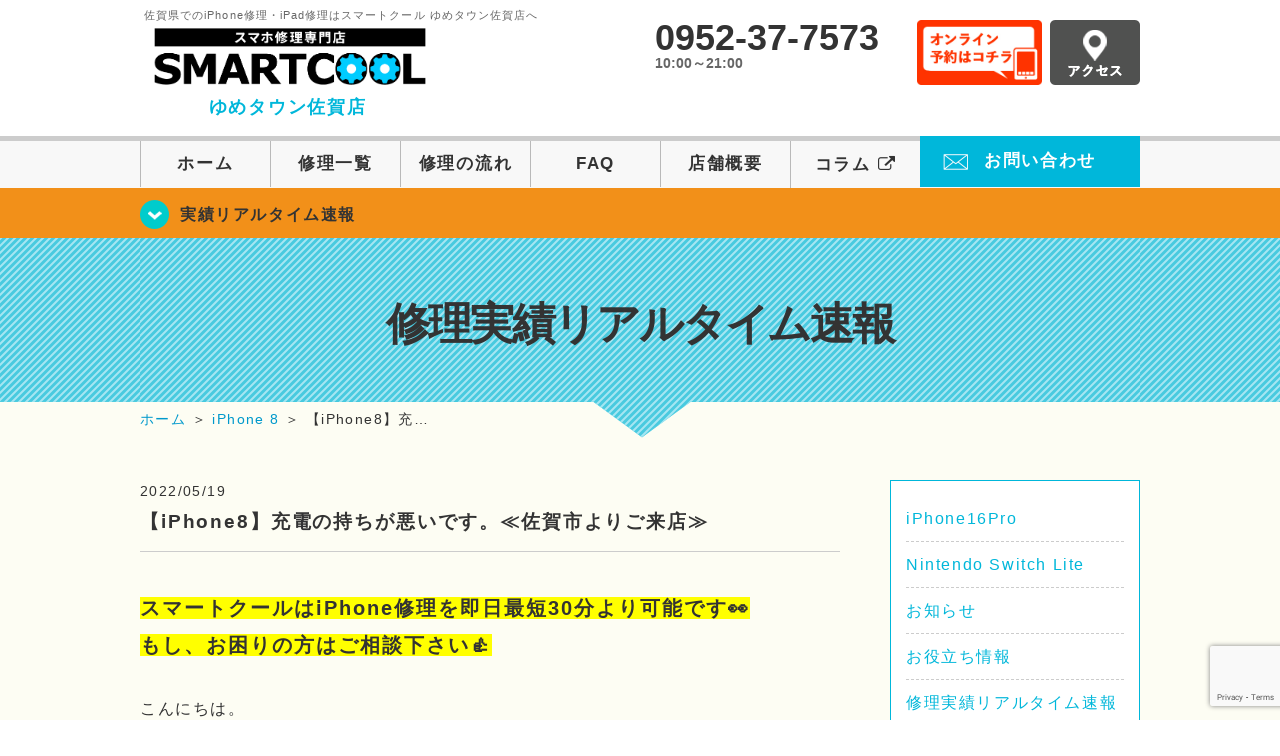

--- FILE ---
content_type: text/html; charset=UTF-8
request_url: https://smartcool-saga.com/realtime/13003
body_size: 15291
content:
<!DOCTYPE HTML>
<html lang="ja">

<head>
  <!-- メタエリアここから -->
  <meta charset="UTF-8">
      <meta name="viewport" content="width=1110" />
    <!-- メタエリアここまで -->

  <!--ファビコン・ウェブクリップ　ここから-->
  <meta property="og:image" content="https://smartcool-saga.com/wp-content/themes/smartcool-saga/images/common/share.png">
  <link rel="icon" type="image/x-icon" href="https://smartcool-saga.com/wp-content/themes/smartcool-saga/images/common/favicon.ico">
  <link rel="shortcut icon" href="https://smartcool-saga.com/wp-content/themes/smartcool-saga/images/common/favicon.ico">
  <link rel="apple-touch-icon" href="https://smartcool-saga.com/wp-content/themes/smartcool-saga/images/common/favicon.ico">
  <!--ファビコン・ウェブクリップ　ここまで-->

  <!-- スタイルシート読み込みここから -->
  <link rel="stylesheet" href="https://smartcool-saga.com/wp-content/themes/smartcool-saga/css/common.css">
  <link rel="stylesheet" href="https://smartcool-saga.com/wp-content/themes/smartcool-saga/css/layout.css">
  <link rel="stylesheet" href="https://smartcool-saga.com/wp-content/themes/smartcool-saga/css/parts.css">
  <link rel="stylesheet" href="https://smartcool-saga.com/wp-content/themes/smartcool-saga/css/font-awesome.min.css">
  <link rel="stylesheet" href="https://smartcool-saga.com/wp-content/themes/smartcool-saga/css/slider-pro.min.css">
  <link rel="stylesheet" href="https://smartcool-saga.com/wp-content/themes/smartcool-saga/css/price-table.css">
  <link rel="stylesheet" href="https://smartcool-saga.com/wp-content/themes/smartcool-saga/js/SlickNav/dist/slicknav.css" />
  <link rel="stylesheet" href="https://synergy-global.co.jp/sc-common/top-latest-info/top-latest-info.css?1.0.1">
  <!-- スタイルシート読み込みここまで -->

  <!-- JS読み込みここから -->
  <script src="https://smartcool-saga.com/wp-content/themes/smartcool-saga/js/jquery-1.11.2.min.js"></script>
  <script src="https://smartcool-saga.com/wp-content/themes/smartcool-saga/js/setup.js"></script>
  <script src="https://smartcool-saga.com/wp-content/themes/smartcool-saga/js/jquery.sliderPro.min.js"></script>
  <script src="https://smartcool-saga.com/wp-content/themes/smartcool-saga/js/SlickNav/dist/jquery.slicknav.min.js"></script>
  <script src="https://smartcool-saga.com/wp-content/themes/smartcool-saga/js/footer-discount-banner.js"></script>
  <script src="https://smartcool-saga.com/wp-content/themes/smartcool-saga/js/header.js"></script>
  <script src="https://smartcool-saga.com/wp-content/themes/smartcool-saga/js/slider.js"></script>
  <!-- JS読み込みここまで -->

  <!--[if lt IE 9]（編集不可領域）-->
  <script src="https://smartcool-saga.com/wp-content/themes/smartcool-saga/js/html5shiv.js"></script>
  <script src="https://smartcool-saga.com/wp-content/themes/smartcool-saga/js/selectivizr.js"></script>
  <script src="https://smartcool-saga.com/wp-content/themes/smartcool-saga/js/respond.js"></script>
  <!-- [endif] -->
  <!-- Google tag (gtag.js) -->
<script async src="https://www.googletagmanager.com/gtag/js?id=G-7YKV413MSM"></script>
<script>
  window.dataLayer = window.dataLayer || [];
  function gtag(){dataLayer.push(arguments);}
  gtag('js', new Date());

  gtag('config', 'G-7YKV413MSM');
  gtag('config', 'UA-109489983-41');
</script>  <meta name='robots' content='index, follow, max-image-preview:large, max-snippet:-1, max-video-preview:-1' />
	<style>img:is([sizes="auto" i], [sizes^="auto," i]) { contain-intrinsic-size: 3000px 1500px }</style>
	
	<!-- This site is optimized with the Yoast SEO plugin v26.2 - https://yoast.com/wordpress/plugins/seo/ -->
	<title>【iPhone8】充電の持ちが悪いです。≪佐賀市よりご来店≫ | iPhone修理・iPad修理 スマートクール ゆめタウン佐賀店</title>
	<meta name="description" content="スマートクールはiPhone修理を即日最短30分より可能です👀 もし、お困りの方はご相談下さい👍 &nbsp; こんにちは。 こんにちは。スマートクールゆめタウン佐賀です👀本日は充電の持ちが悪い。との事でiPhone8のバッテリー交換修理を承りました。スマートクールはiPhone修理を即日最短30分より可能です👀中のデータもそのままでお返しさせて頂きますよ！もし、お困りの方はご相談下さい👍" />
	<link rel="canonical" href="https://smartcool-saga.com/realtime/13003" />
	<meta property="og:locale" content="ja_JP" />
	<meta property="og:type" content="article" />
	<meta property="og:title" content="【iPhone8】充電の持ちが悪いです。≪佐賀市よりご来店≫ | iPhone修理・iPad修理 スマートクール ゆめタウン佐賀店" />
	<meta property="og:description" content="スマートクールはiPhone修理を即日最短30分より可能です👀 もし、お困りの方はご相談下さい👍 &nbsp; こんにちは。 こんにちは。スマートクールゆめタウン佐賀です👀本日は充電の持ちが悪い。との事でiPhone8のバッテリー交換修理を承りました。スマートクールはiPhone修理を即日最短30分より可能です👀中のデータもそのままでお返しさせて頂きますよ！もし、お困りの方はご相談下さい👍" />
	<meta property="og:url" content="https://smartcool-saga.com/realtime/13003" />
	<meta property="og:site_name" content="iPhone修理・iPad修理 スマートクール ゆめタウン佐賀店" />
	<meta property="article:published_time" content="2022-05-19T08:40:04+00:00" />
	<meta property="og:image" content="https://smartcool-saga.com/wp-content/uploads/2022/05/image1-5-rotated.jpeg" />
	<meta property="og:image:width" content="1512" />
	<meta property="og:image:height" content="2016" />
	<meta property="og:image:type" content="image/jpeg" />
	<meta name="author" content="スマートクール ゆめタウン佐賀店" />
	<meta name="twitter:card" content="summary_large_image" />
	<meta name="twitter:label1" content="執筆者" />
	<meta name="twitter:data1" content="スマートクール ゆめタウン佐賀店" />
	<script type="application/ld+json" class="yoast-schema-graph">{"@context":"https://schema.org","@graph":[{"@type":"WebPage","@id":"https://smartcool-saga.com/realtime/13003","url":"https://smartcool-saga.com/realtime/13003","name":"【iPhone8】充電の持ちが悪いです。≪佐賀市よりご来店≫ | iPhone修理・iPad修理 スマートクール ゆめタウン佐賀店","isPartOf":{"@id":"https://smartcool-saga.com/#website"},"primaryImageOfPage":{"@id":"https://smartcool-saga.com/realtime/13003#primaryimage"},"image":{"@id":"https://smartcool-saga.com/realtime/13003#primaryimage"},"thumbnailUrl":"https://smartcool-saga.com/wp-content/uploads/2022/05/image1-5-rotated.jpeg","datePublished":"2022-05-19T08:40:04+00:00","author":{"@id":"https://smartcool-saga.com/#/schema/person/10f98ed9b65e98f8c01ee3c841a5e751"},"description":"スマートクールはiPhone修理を即日最短30分より可能です👀 もし、お困りの方はご相談下さい👍 &nbsp; こんにちは。 こんにちは。スマートクールゆめタウン佐賀です👀本日は充電の持ちが悪い。との事でiPhone8のバッテリー交換修理を承りました。スマートクールはiPhone修理を即日最短30分より可能です👀中のデータもそのままでお返しさせて頂きますよ！もし、お困りの方はご相談下さい👍","inLanguage":"ja","potentialAction":[{"@type":"ReadAction","target":["https://smartcool-saga.com/realtime/13003"]}]},{"@type":"ImageObject","inLanguage":"ja","@id":"https://smartcool-saga.com/realtime/13003#primaryimage","url":"https://smartcool-saga.com/wp-content/uploads/2022/05/image1-5-rotated.jpeg","contentUrl":"https://smartcool-saga.com/wp-content/uploads/2022/05/image1-5-rotated.jpeg","width":1512,"height":2016},{"@type":"WebSite","@id":"https://smartcool-saga.com/#website","url":"https://smartcool-saga.com/","name":"iPhone修理・iPad修理 スマートクール ゆめタウン佐賀店","description":"iPhone修理・iPad修理ならスマートクール ゆめタウン佐賀店","potentialAction":[{"@type":"SearchAction","target":{"@type":"EntryPoint","urlTemplate":"https://smartcool-saga.com/?s={search_term_string}"},"query-input":{"@type":"PropertyValueSpecification","valueRequired":true,"valueName":"search_term_string"}}],"inLanguage":"ja"},{"@type":"Person","@id":"https://smartcool-saga.com/#/schema/person/10f98ed9b65e98f8c01ee3c841a5e751","name":"スマートクール ゆめタウン佐賀店","image":{"@type":"ImageObject","inLanguage":"ja","@id":"https://smartcool-saga.com/#/schema/person/image/","url":"https://secure.gravatar.com/avatar/02a5fe2ccdf84097f859eace88ac5d6d7274f9505b56327d0dcebd01171afc95?s=96&d=mm&r=g","contentUrl":"https://secure.gravatar.com/avatar/02a5fe2ccdf84097f859eace88ac5d6d7274f9505b56327d0dcebd01171afc95?s=96&d=mm&r=g","caption":"スマートクール ゆめタウン佐賀店"},"url":"https://smartcool-saga.com/author/sc_staff_y-saga"}]}</script>
	<!-- / Yoast SEO plugin. -->


<link rel='dns-prefetch' href='//stats.wp.com' />
<link rel='dns-prefetch' href='//widgets.wp.com' />
<link rel='dns-prefetch' href='//s0.wp.com' />
<link rel='dns-prefetch' href='//0.gravatar.com' />
<link rel='dns-prefetch' href='//1.gravatar.com' />
<link rel='dns-prefetch' href='//2.gravatar.com' />
<script type="text/javascript">
/* <![CDATA[ */
window._wpemojiSettings = {"baseUrl":"https:\/\/s.w.org\/images\/core\/emoji\/16.0.1\/72x72\/","ext":".png","svgUrl":"https:\/\/s.w.org\/images\/core\/emoji\/16.0.1\/svg\/","svgExt":".svg","source":{"concatemoji":"https:\/\/smartcool-saga.com\/wp-includes\/js\/wp-emoji-release.min.js?ver=6.8.3"}};
/*! This file is auto-generated */
!function(s,n){var o,i,e;function c(e){try{var t={supportTests:e,timestamp:(new Date).valueOf()};sessionStorage.setItem(o,JSON.stringify(t))}catch(e){}}function p(e,t,n){e.clearRect(0,0,e.canvas.width,e.canvas.height),e.fillText(t,0,0);var t=new Uint32Array(e.getImageData(0,0,e.canvas.width,e.canvas.height).data),a=(e.clearRect(0,0,e.canvas.width,e.canvas.height),e.fillText(n,0,0),new Uint32Array(e.getImageData(0,0,e.canvas.width,e.canvas.height).data));return t.every(function(e,t){return e===a[t]})}function u(e,t){e.clearRect(0,0,e.canvas.width,e.canvas.height),e.fillText(t,0,0);for(var n=e.getImageData(16,16,1,1),a=0;a<n.data.length;a++)if(0!==n.data[a])return!1;return!0}function f(e,t,n,a){switch(t){case"flag":return n(e,"\ud83c\udff3\ufe0f\u200d\u26a7\ufe0f","\ud83c\udff3\ufe0f\u200b\u26a7\ufe0f")?!1:!n(e,"\ud83c\udde8\ud83c\uddf6","\ud83c\udde8\u200b\ud83c\uddf6")&&!n(e,"\ud83c\udff4\udb40\udc67\udb40\udc62\udb40\udc65\udb40\udc6e\udb40\udc67\udb40\udc7f","\ud83c\udff4\u200b\udb40\udc67\u200b\udb40\udc62\u200b\udb40\udc65\u200b\udb40\udc6e\u200b\udb40\udc67\u200b\udb40\udc7f");case"emoji":return!a(e,"\ud83e\udedf")}return!1}function g(e,t,n,a){var r="undefined"!=typeof WorkerGlobalScope&&self instanceof WorkerGlobalScope?new OffscreenCanvas(300,150):s.createElement("canvas"),o=r.getContext("2d",{willReadFrequently:!0}),i=(o.textBaseline="top",o.font="600 32px Arial",{});return e.forEach(function(e){i[e]=t(o,e,n,a)}),i}function t(e){var t=s.createElement("script");t.src=e,t.defer=!0,s.head.appendChild(t)}"undefined"!=typeof Promise&&(o="wpEmojiSettingsSupports",i=["flag","emoji"],n.supports={everything:!0,everythingExceptFlag:!0},e=new Promise(function(e){s.addEventListener("DOMContentLoaded",e,{once:!0})}),new Promise(function(t){var n=function(){try{var e=JSON.parse(sessionStorage.getItem(o));if("object"==typeof e&&"number"==typeof e.timestamp&&(new Date).valueOf()<e.timestamp+604800&&"object"==typeof e.supportTests)return e.supportTests}catch(e){}return null}();if(!n){if("undefined"!=typeof Worker&&"undefined"!=typeof OffscreenCanvas&&"undefined"!=typeof URL&&URL.createObjectURL&&"undefined"!=typeof Blob)try{var e="postMessage("+g.toString()+"("+[JSON.stringify(i),f.toString(),p.toString(),u.toString()].join(",")+"));",a=new Blob([e],{type:"text/javascript"}),r=new Worker(URL.createObjectURL(a),{name:"wpTestEmojiSupports"});return void(r.onmessage=function(e){c(n=e.data),r.terminate(),t(n)})}catch(e){}c(n=g(i,f,p,u))}t(n)}).then(function(e){for(var t in e)n.supports[t]=e[t],n.supports.everything=n.supports.everything&&n.supports[t],"flag"!==t&&(n.supports.everythingExceptFlag=n.supports.everythingExceptFlag&&n.supports[t]);n.supports.everythingExceptFlag=n.supports.everythingExceptFlag&&!n.supports.flag,n.DOMReady=!1,n.readyCallback=function(){n.DOMReady=!0}}).then(function(){return e}).then(function(){var e;n.supports.everything||(n.readyCallback(),(e=n.source||{}).concatemoji?t(e.concatemoji):e.wpemoji&&e.twemoji&&(t(e.twemoji),t(e.wpemoji)))}))}((window,document),window._wpemojiSettings);
/* ]]> */
</script>
<link rel='stylesheet' id='jetpack_related-posts-css' href='https://smartcool-saga.com/wp-content/plugins/jetpack/modules/related-posts/related-posts.css?ver=' type='text/css' media='all' />
<style id='wp-emoji-styles-inline-css' type='text/css'>

	img.wp-smiley, img.emoji {
		display: inline !important;
		border: none !important;
		box-shadow: none !important;
		height: 1em !important;
		width: 1em !important;
		margin: 0 0.07em !important;
		vertical-align: -0.1em !important;
		background: none !important;
		padding: 0 !important;
	}
</style>
<link rel='stylesheet' id='wp-block-library-css' href='https://smartcool-saga.com/wp-includes/css/dist/block-library/style.min.css?ver=' type='text/css' media='all' />
<style id='classic-theme-styles-inline-css' type='text/css'>
/*! This file is auto-generated */
.wp-block-button__link{color:#fff;background-color:#32373c;border-radius:9999px;box-shadow:none;text-decoration:none;padding:calc(.667em + 2px) calc(1.333em + 2px);font-size:1.125em}.wp-block-file__button{background:#32373c;color:#fff;text-decoration:none}
</style>
<link rel='stylesheet' id='mediaelement-css' href='https://smartcool-saga.com/wp-includes/js/mediaelement/mediaelementplayer-legacy.min.css?ver=' type='text/css' media='all' />
<link rel='stylesheet' id='wp-mediaelement-css' href='https://smartcool-saga.com/wp-includes/js/mediaelement/wp-mediaelement.min.css?ver=' type='text/css' media='all' />
<style id='jetpack-sharing-buttons-style-inline-css' type='text/css'>
.jetpack-sharing-buttons__services-list{display:flex;flex-direction:row;flex-wrap:wrap;gap:0;list-style-type:none;margin:5px;padding:0}.jetpack-sharing-buttons__services-list.has-small-icon-size{font-size:12px}.jetpack-sharing-buttons__services-list.has-normal-icon-size{font-size:16px}.jetpack-sharing-buttons__services-list.has-large-icon-size{font-size:24px}.jetpack-sharing-buttons__services-list.has-huge-icon-size{font-size:36px}@media print{.jetpack-sharing-buttons__services-list{display:none!important}}.editor-styles-wrapper .wp-block-jetpack-sharing-buttons{gap:0;padding-inline-start:0}ul.jetpack-sharing-buttons__services-list.has-background{padding:1.25em 2.375em}
</style>
<style id='global-styles-inline-css' type='text/css'>
:root{--wp--preset--aspect-ratio--square: 1;--wp--preset--aspect-ratio--4-3: 4/3;--wp--preset--aspect-ratio--3-4: 3/4;--wp--preset--aspect-ratio--3-2: 3/2;--wp--preset--aspect-ratio--2-3: 2/3;--wp--preset--aspect-ratio--16-9: 16/9;--wp--preset--aspect-ratio--9-16: 9/16;--wp--preset--color--black: #000000;--wp--preset--color--cyan-bluish-gray: #abb8c3;--wp--preset--color--white: #ffffff;--wp--preset--color--pale-pink: #f78da7;--wp--preset--color--vivid-red: #cf2e2e;--wp--preset--color--luminous-vivid-orange: #ff6900;--wp--preset--color--luminous-vivid-amber: #fcb900;--wp--preset--color--light-green-cyan: #7bdcb5;--wp--preset--color--vivid-green-cyan: #00d084;--wp--preset--color--pale-cyan-blue: #8ed1fc;--wp--preset--color--vivid-cyan-blue: #0693e3;--wp--preset--color--vivid-purple: #9b51e0;--wp--preset--gradient--vivid-cyan-blue-to-vivid-purple: linear-gradient(135deg,rgba(6,147,227,1) 0%,rgb(155,81,224) 100%);--wp--preset--gradient--light-green-cyan-to-vivid-green-cyan: linear-gradient(135deg,rgb(122,220,180) 0%,rgb(0,208,130) 100%);--wp--preset--gradient--luminous-vivid-amber-to-luminous-vivid-orange: linear-gradient(135deg,rgba(252,185,0,1) 0%,rgba(255,105,0,1) 100%);--wp--preset--gradient--luminous-vivid-orange-to-vivid-red: linear-gradient(135deg,rgba(255,105,0,1) 0%,rgb(207,46,46) 100%);--wp--preset--gradient--very-light-gray-to-cyan-bluish-gray: linear-gradient(135deg,rgb(238,238,238) 0%,rgb(169,184,195) 100%);--wp--preset--gradient--cool-to-warm-spectrum: linear-gradient(135deg,rgb(74,234,220) 0%,rgb(151,120,209) 20%,rgb(207,42,186) 40%,rgb(238,44,130) 60%,rgb(251,105,98) 80%,rgb(254,248,76) 100%);--wp--preset--gradient--blush-light-purple: linear-gradient(135deg,rgb(255,206,236) 0%,rgb(152,150,240) 100%);--wp--preset--gradient--blush-bordeaux: linear-gradient(135deg,rgb(254,205,165) 0%,rgb(254,45,45) 50%,rgb(107,0,62) 100%);--wp--preset--gradient--luminous-dusk: linear-gradient(135deg,rgb(255,203,112) 0%,rgb(199,81,192) 50%,rgb(65,88,208) 100%);--wp--preset--gradient--pale-ocean: linear-gradient(135deg,rgb(255,245,203) 0%,rgb(182,227,212) 50%,rgb(51,167,181) 100%);--wp--preset--gradient--electric-grass: linear-gradient(135deg,rgb(202,248,128) 0%,rgb(113,206,126) 100%);--wp--preset--gradient--midnight: linear-gradient(135deg,rgb(2,3,129) 0%,rgb(40,116,252) 100%);--wp--preset--font-size--small: 13px;--wp--preset--font-size--medium: 20px;--wp--preset--font-size--large: 36px;--wp--preset--font-size--x-large: 42px;--wp--preset--spacing--20: 0.44rem;--wp--preset--spacing--30: 0.67rem;--wp--preset--spacing--40: 1rem;--wp--preset--spacing--50: 1.5rem;--wp--preset--spacing--60: 2.25rem;--wp--preset--spacing--70: 3.38rem;--wp--preset--spacing--80: 5.06rem;--wp--preset--shadow--natural: 6px 6px 9px rgba(0, 0, 0, 0.2);--wp--preset--shadow--deep: 12px 12px 50px rgba(0, 0, 0, 0.4);--wp--preset--shadow--sharp: 6px 6px 0px rgba(0, 0, 0, 0.2);--wp--preset--shadow--outlined: 6px 6px 0px -3px rgba(255, 255, 255, 1), 6px 6px rgba(0, 0, 0, 1);--wp--preset--shadow--crisp: 6px 6px 0px rgba(0, 0, 0, 1);}:where(.is-layout-flex){gap: 0.5em;}:where(.is-layout-grid){gap: 0.5em;}body .is-layout-flex{display: flex;}.is-layout-flex{flex-wrap: wrap;align-items: center;}.is-layout-flex > :is(*, div){margin: 0;}body .is-layout-grid{display: grid;}.is-layout-grid > :is(*, div){margin: 0;}:where(.wp-block-columns.is-layout-flex){gap: 2em;}:where(.wp-block-columns.is-layout-grid){gap: 2em;}:where(.wp-block-post-template.is-layout-flex){gap: 1.25em;}:where(.wp-block-post-template.is-layout-grid){gap: 1.25em;}.has-black-color{color: var(--wp--preset--color--black) !important;}.has-cyan-bluish-gray-color{color: var(--wp--preset--color--cyan-bluish-gray) !important;}.has-white-color{color: var(--wp--preset--color--white) !important;}.has-pale-pink-color{color: var(--wp--preset--color--pale-pink) !important;}.has-vivid-red-color{color: var(--wp--preset--color--vivid-red) !important;}.has-luminous-vivid-orange-color{color: var(--wp--preset--color--luminous-vivid-orange) !important;}.has-luminous-vivid-amber-color{color: var(--wp--preset--color--luminous-vivid-amber) !important;}.has-light-green-cyan-color{color: var(--wp--preset--color--light-green-cyan) !important;}.has-vivid-green-cyan-color{color: var(--wp--preset--color--vivid-green-cyan) !important;}.has-pale-cyan-blue-color{color: var(--wp--preset--color--pale-cyan-blue) !important;}.has-vivid-cyan-blue-color{color: var(--wp--preset--color--vivid-cyan-blue) !important;}.has-vivid-purple-color{color: var(--wp--preset--color--vivid-purple) !important;}.has-black-background-color{background-color: var(--wp--preset--color--black) !important;}.has-cyan-bluish-gray-background-color{background-color: var(--wp--preset--color--cyan-bluish-gray) !important;}.has-white-background-color{background-color: var(--wp--preset--color--white) !important;}.has-pale-pink-background-color{background-color: var(--wp--preset--color--pale-pink) !important;}.has-vivid-red-background-color{background-color: var(--wp--preset--color--vivid-red) !important;}.has-luminous-vivid-orange-background-color{background-color: var(--wp--preset--color--luminous-vivid-orange) !important;}.has-luminous-vivid-amber-background-color{background-color: var(--wp--preset--color--luminous-vivid-amber) !important;}.has-light-green-cyan-background-color{background-color: var(--wp--preset--color--light-green-cyan) !important;}.has-vivid-green-cyan-background-color{background-color: var(--wp--preset--color--vivid-green-cyan) !important;}.has-pale-cyan-blue-background-color{background-color: var(--wp--preset--color--pale-cyan-blue) !important;}.has-vivid-cyan-blue-background-color{background-color: var(--wp--preset--color--vivid-cyan-blue) !important;}.has-vivid-purple-background-color{background-color: var(--wp--preset--color--vivid-purple) !important;}.has-black-border-color{border-color: var(--wp--preset--color--black) !important;}.has-cyan-bluish-gray-border-color{border-color: var(--wp--preset--color--cyan-bluish-gray) !important;}.has-white-border-color{border-color: var(--wp--preset--color--white) !important;}.has-pale-pink-border-color{border-color: var(--wp--preset--color--pale-pink) !important;}.has-vivid-red-border-color{border-color: var(--wp--preset--color--vivid-red) !important;}.has-luminous-vivid-orange-border-color{border-color: var(--wp--preset--color--luminous-vivid-orange) !important;}.has-luminous-vivid-amber-border-color{border-color: var(--wp--preset--color--luminous-vivid-amber) !important;}.has-light-green-cyan-border-color{border-color: var(--wp--preset--color--light-green-cyan) !important;}.has-vivid-green-cyan-border-color{border-color: var(--wp--preset--color--vivid-green-cyan) !important;}.has-pale-cyan-blue-border-color{border-color: var(--wp--preset--color--pale-cyan-blue) !important;}.has-vivid-cyan-blue-border-color{border-color: var(--wp--preset--color--vivid-cyan-blue) !important;}.has-vivid-purple-border-color{border-color: var(--wp--preset--color--vivid-purple) !important;}.has-vivid-cyan-blue-to-vivid-purple-gradient-background{background: var(--wp--preset--gradient--vivid-cyan-blue-to-vivid-purple) !important;}.has-light-green-cyan-to-vivid-green-cyan-gradient-background{background: var(--wp--preset--gradient--light-green-cyan-to-vivid-green-cyan) !important;}.has-luminous-vivid-amber-to-luminous-vivid-orange-gradient-background{background: var(--wp--preset--gradient--luminous-vivid-amber-to-luminous-vivid-orange) !important;}.has-luminous-vivid-orange-to-vivid-red-gradient-background{background: var(--wp--preset--gradient--luminous-vivid-orange-to-vivid-red) !important;}.has-very-light-gray-to-cyan-bluish-gray-gradient-background{background: var(--wp--preset--gradient--very-light-gray-to-cyan-bluish-gray) !important;}.has-cool-to-warm-spectrum-gradient-background{background: var(--wp--preset--gradient--cool-to-warm-spectrum) !important;}.has-blush-light-purple-gradient-background{background: var(--wp--preset--gradient--blush-light-purple) !important;}.has-blush-bordeaux-gradient-background{background: var(--wp--preset--gradient--blush-bordeaux) !important;}.has-luminous-dusk-gradient-background{background: var(--wp--preset--gradient--luminous-dusk) !important;}.has-pale-ocean-gradient-background{background: var(--wp--preset--gradient--pale-ocean) !important;}.has-electric-grass-gradient-background{background: var(--wp--preset--gradient--electric-grass) !important;}.has-midnight-gradient-background{background: var(--wp--preset--gradient--midnight) !important;}.has-small-font-size{font-size: var(--wp--preset--font-size--small) !important;}.has-medium-font-size{font-size: var(--wp--preset--font-size--medium) !important;}.has-large-font-size{font-size: var(--wp--preset--font-size--large) !important;}.has-x-large-font-size{font-size: var(--wp--preset--font-size--x-large) !important;}
:where(.wp-block-post-template.is-layout-flex){gap: 1.25em;}:where(.wp-block-post-template.is-layout-grid){gap: 1.25em;}
:where(.wp-block-columns.is-layout-flex){gap: 2em;}:where(.wp-block-columns.is-layout-grid){gap: 2em;}
:root :where(.wp-block-pullquote){font-size: 1.5em;line-height: 1.6;}
</style>
<link rel='stylesheet' id='contact-form-7-css' href='https://smartcool-saga.com/wp-content/plugins/contact-form-7/includes/css/styles.css?ver=' type='text/css' media='all' />
<link rel='stylesheet' id='ez-toc-css' href='https://smartcool-saga.com/wp-content/plugins/easy-table-of-contents/assets/css/screen.min.css?ver=' type='text/css' media='all' />
<style id='ez-toc-inline-css' type='text/css'>
div#ez-toc-container .ez-toc-title {font-size: 120%;}div#ez-toc-container .ez-toc-title {font-weight: 500;}div#ez-toc-container ul li , div#ez-toc-container ul li a {font-size: 95%;}div#ez-toc-container ul li , div#ez-toc-container ul li a {font-weight: 500;}div#ez-toc-container nav ul ul li {font-size: 90%;}
.ez-toc-container-direction {direction: ltr;}.ez-toc-counter ul{counter-reset: item ;}.ez-toc-counter nav ul li a::before {content: counters(item, '.', decimal) '. ';display: inline-block;counter-increment: item;flex-grow: 0;flex-shrink: 0;margin-right: .2em; float: left; }.ez-toc-widget-direction {direction: ltr;}.ez-toc-widget-container ul{counter-reset: item ;}.ez-toc-widget-container nav ul li a::before {content: counters(item, '.', decimal) '. ';display: inline-block;counter-increment: item;flex-grow: 0;flex-shrink: 0;margin-right: .2em; float: left; }
</style>
<link rel='stylesheet' id='jetpack_likes-css' href='https://smartcool-saga.com/wp-content/plugins/jetpack/modules/likes/style.css?ver=' type='text/css' media='all' />
<link rel='stylesheet' id='wp-pagenavi-css' href='https://smartcool-saga.com/wp-content/plugins/wp-pagenavi/pagenavi-css.css?ver=' type='text/css' media='all' />
<link rel='stylesheet' id='sharedaddy-css' href='https://smartcool-saga.com/wp-content/plugins/jetpack/modules/sharedaddy/sharing.css?ver=' type='text/css' media='all' />
<link rel='stylesheet' id='social-logos-css' href='https://smartcool-saga.com/wp-content/plugins/jetpack/_inc/social-logos/social-logos.min.css?ver=' type='text/css' media='all' />
<script type="text/javascript" id="jetpack_related-posts-js-extra">
/* <![CDATA[ */
var related_posts_js_options = {"post_heading":"h4"};
/* ]]> */
</script>
<script type="text/javascript" src="https://smartcool-saga.com/wp-content/plugins/jetpack/_inc/build/related-posts/related-posts.min.js?ver=20240116" id="jetpack_related-posts-js"></script>
<script type="text/javascript" src="https://smartcool-saga.com/wp-includes/js/jquery/jquery.min.js?ver=3.7.1" id="jquery-core-js"></script>
<script type="text/javascript" src="https://smartcool-saga.com/wp-includes/js/jquery/jquery-migrate.min.js?ver=3.4.1" id="jquery-migrate-js"></script>
<link rel="https://api.w.org/" href="https://smartcool-saga.com/wp-json/" /><link rel="alternate" title="JSON" type="application/json" href="https://smartcool-saga.com/wp-json/wp/v2/posts/13003" /><link rel="EditURI" type="application/rsd+xml" title="RSD" href="https://smartcool-saga.com/xmlrpc.php?rsd" />
<meta name="generator" content="WordPress 6.8.3" />
<link rel='shortlink' href='https://smartcool-saga.com/?p=13003' />
<link rel="alternate" title="oEmbed (JSON)" type="application/json+oembed" href="https://smartcool-saga.com/wp-json/oembed/1.0/embed?url=https%3A%2F%2Fsmartcool-saga.com%2Frealtime%2F13003" />
<link rel="alternate" title="oEmbed (XML)" type="text/xml+oembed" href="https://smartcool-saga.com/wp-json/oembed/1.0/embed?url=https%3A%2F%2Fsmartcool-saga.com%2Frealtime%2F13003&#038;format=xml" />
	<style>img#wpstats{display:none}</style>
		<script type="application/ld+json">{
    "@context": "http://schema.org",
    "@type": "Article",
    "headline": "【iPhone8】充電の持ちが悪いです。≪佐賀市よりご来店≫",
    "author": {
        "@type": "Person",
        "name": "スマートクール ゆめタウン佐賀店"
    },
    "datePublished": "2022-05-19",
    "dateModified": "2022-05-19",
    "articleSection": [
        "修理実績リアルタイム速報",
        "iPhone 8"
    ],
    "url": "https://smartcool-saga.com/realtime/13003",
    "mainEntityOfPage": {
        "@type": "WebPage",
        "@id": "https://smartcool-saga.com/realtime/13003"
    },
    "publisher": {
        "@type": "Organization",
        "name": "iPhone修理・iPad修理 スマートクール ゆめタウン佐賀店",
        "logo": {
            "@type": "ImageObject",
            "url": "https://smartcool-saga.com/wp-content/themes/smartcool-single/images/common/img_logo.png"
        }
    },
    "image": [
        {
            "@type": "ImageObject",
            "url": "https://smartcool-saga.com/wp-content/uploads/2022/05/image0-8-225x300.jpeg",
            "width": "225",
            "height": "300"
        },
        {
            "@type": "ImageObject",
            "url": "https://smartcool-saga.com/wp-content/uploads/2022/05/image1-5-225x300.jpeg",
            "width": "225",
            "height": "300"
        }
    ]
}</script>
<style type="text/css">.recentcomments a{display:inline !important;padding:0 !important;margin:0 !important;}</style><!-- 必須テンプレートタグ -->
</head>

<body>
  <article id="conbox">
    <header id="header">
      <div class="header-inner clearfix">
        <div class="header-logo-box">
          <a href="https://smartcool-saga.com/">
                          <p class="header-logo-txt"><span>佐賀県でのiPhone修理・iPad修理はスマートクール ゆめタウン佐賀店へ</span>
                <img class="header-logo-image" src="https://smartcool-saga.com/wp-content/themes/smartcool-saga/images/common/img_logo_pc.png" width="300" height="63" alt="スマートクール ゆめタウン佐賀店" />
                <p class="header-logo-shop-name">ゆめタウン佐賀店</p>
              </p>
                      </a>
        </div>
        <!-- /logo-box -->

        <!-- infoここから -->
        <div class="header-info-box clearfix">

          <div class="header-tel-box">
            <p class="header-tel">0952-37-7573</p>
            <p class="header-time">10:00～21:00</p>
            <!-- <p class="header-time-temporary"></p> -->
          </div>

          <div class="header-info-btn-box">
            <div class="header-info-btn01">
              <a href="https://select-type.com/rsv/?id=HDJ78zkhCBg&c_id=126194&w_flg=1" target="blank"><img src="https://smartcool-saga.com/wp-content/themes/smartcool-saga/images/common/btn_reserve.jpg" width="125" height="65" alt="オンライン予約はコチラ" /></a>
            </div>
            <div class="header-info-btn02">
              <a href="https://smartcool-saga.com/about#access"><img src="https://smartcool-saga.com/wp-content/themes/smartcool-saga/images/top/btn_access.gif" width="90" height="65" alt="アクセス" /></a>
            </div>
          </div>

        </div>
      </div>
      <!-- infoここまで -->

      <!-- スマホ用ナビここから -->
      <!-- SP MENU -->
      <div class="menu-overlay"></div>
      <!-- メニュー／電話／ネット予約 -->

      <!-- ナビゲーションボタン -->
      <div class="bottom-nav">
        <a href="#" class="bottom-nav-item js-menu-toggle">メニュー</a>
        <a href="#" class="bottom-nav-item js-tel-toggle">電話</a>
        <a href="#" class="bottom-nav-item js-reserve-toggle">ネット予約</a>
      </div>

      <!-- メニュー -->
      <div class="sp-fixed-header">
        <div class="menu main-menu">
          <div class="menu-list">
            <a href="https://smartcool-saga.com/">ホーム</a><br>
            <a href="https://smartcool-saga.com/repair">修理一覧</a><br>
            <a href="https://smartcool-saga.com/flow">修理の流れ</a><br>
            <a href="https://smartcool-saga.com/faq">FAQ</a><br>
            <a href="https://smartcool-saga.com/about">店舗概要</a><br>
            <a href="https://smartcool-group.com/media" target="_blank">
              コラム <i class="fa fa-external-link" aria-hidden="true"></i>
            </a><br>
            <a href="https://smartcool-saga.com/contact">お問い合わせ</a><br>
          </div>
        </div>
      </div>

      <!-- 電話メニュー -->
      <div class="sp-fixed-header">
        <div class="menu tell-menu">
          <div class="menu-list">
            <a href="tel:0952-37-7573"><i class="fa fa-phone"></i> ゆめタウン佐賀店</a>
          </div>
        </div>
      </div>


      <!-- ネット予約メニュー -->
      <div class="sp-fixed-header">
        <div class="menu reserve-menu">
          <div class="menu-list">
            <a href="https://select-type.com/rsv/?id=HDJ78zkhCBg&c_id=126194&w_flg=1"><i class="fa fa-calendar"></i>ゆめタウン佐賀店</a>
          </div>
        </div>
      </div>
      <!-- スマホ用ナビここまで -->
      <!-- PC用ナビここから -->
      <nav>
        <ul id="globalnav">
          <li><a href="https://smartcool-saga.com/">ホーム</a></li>
          <li><a href="https://smartcool-saga.com/repair">修理一覧</a></li>
          <li><a href="https://smartcool-saga.com/flow">修理の流れ</a></li>
          <li><a href="https://smartcool-saga.com/faq">FAQ</a></li>
          <li><a href="https://smartcool-saga.com/about">店舗概要</a></li>
          <li><a href="https://smartcool-group.com/media" target="_blank">コラム <i class="fa fa-external-link" aria-hidden="true" style="font-size: inherit;padding: 0;"></i></a></li>
          <li class="header-contact"><a href="https://smartcool-saga.com/contact">お問い合わせ</a></li>
        </ul>
        <!-- PC用ナビここまで -->
      </nav>
    </header>

    <!-- トップページメインイメージここから -->
          <section class="bg-top-eyecatch mb0">
        <div class="bg-eyecatch01">
          <div class="contents">
            <p class="campaign-info"><a href="https://smartcool-saga.com/realtime">実績リアルタイム速報</a></p>
          </div>
        </div>
      </section>

      <div class="img-sub">
                  <p>
            修理実績リアルタイム速報          </p>
              </div><!-- /img-main-sub -->
        <!-- 下層メインイメージここまで -->

    <div id="wrapper">
      <!-- パンくずここから -->
              <div id="breadcrumbs" ><ul><li class="breadcrumb-top" itemscope itemtype="http://data-vocabulary.org/Breadcrumb"><a href="https://smartcool-saga.com/" itemprop="url"><span itemprop="title">ホーム</span></a></li><li>&nbsp;＞&nbsp;</li><li itemscope itemtype="http://data-vocabulary.org/Breadcrumb"><a href="https://smartcool-saga.com/iphone8" itemprop="url"><span itemprop="title">iPhone 8</span></a></li><li>&nbsp;＞&nbsp;</li><li>【iPhone8】充…</li></ul></div>            <!-- パンくずここまで -->

<section>
  <div class="contents">
    <div class="contents-main">
                <p class="post-date">2022/05/19</p>
          <h1 class="post-title"><a href="https://smartcool-saga.com/realtime/13003">【iPhone8】充電の持ちが悪いです。≪佐賀市よりご来店≫</a></h1>
          <div class="single-post-content">
            <p><span style="font-size: 20px; background-color: #ffff00;"><strong>スマートクールはiPhone修理を即日最短</strong></span><span style="font-size: 20px; background-color: #ffff00;"><strong>30分より可能です👀</strong></span></p>
<p><span style="font-size: 20px; background-color: #ffff00;"><strong>もし、お困りの方はご相談下さい👍</strong></span></p>
<p>&nbsp;</p>
<p>こんにちは。</p>
<p>スマートクールゆめタウン佐賀です👀</p>
<p>&nbsp;</p>
<p>本日は<span style="background-color: #cc99ff;"><strong>充電の持ちが悪い。</strong></span>との事で</p>
<p>iPhone8のバッテリー交換修理を承りました。</p>
<p>&nbsp;</p>
<p><strong>修理前のお写真👇</strong></p>
<p><img fetchpriority="high" decoding="async" src="https://smartcool-saga.com/wp-content/uploads/2022/05/image0-8-225x300.jpeg" alt="" width="225" height="300" class="alignnone size-medium wp-image-13005" /></p>
<p>&nbsp;</p>
<p>最大容量95%でした。</p>
<p>&nbsp;</p>
<p><span style="background-color: #99ccff;"><strong>基本的に最大容量85%以下になると、</strong></span></p>
<p><span style="background-color: #99ccff;"><strong>バッテリーの交換時期に該当しますので、、、</strong></span></p>
<p>&nbsp;</p>
<p>今回の場合は例外にあたりますね。</p>
<p>&nbsp;</p>
<p>iPhoneの中には、、</p>
<p>今回の様に最大容量的には問題なくとも、</p>
<p>充電の減りが早くなったり、電源が入らなくなったりすることもあります。</p>
<p>&nbsp;</p>
<p>その場合は、<span style="background-color: #ccffcc;"><strong>一度新しいバッテリーと交換</strong></span>してみましょう👍</p>
<p>&nbsp;</p>
<p><strong>修理後のお写真👇</strong></p>
<p><img decoding="async" src="https://smartcool-saga.com/wp-content/uploads/2022/05/image1-5-225x300.jpeg" alt="" width="225" height="300" class="alignnone size-medium wp-image-13004" /></p>
<p>&nbsp;</p>
<p>今回のiPhone8のバッテリー交換修理は約20分で完了しました✨</p>
<p>&nbsp;</p>
<p>もし、スマホの不具合でお困りでしたら</p>
<p>お気軽にスマートクールゆめタウン佐賀店へお問い合わせください😊</p>
<p>&nbsp;</p>
<p>▲▽▲▽▲▽▲▽▲▽▲▽▲▽▲▽▲▽▲▽▲▽▲▽▲▽▲▽▲▽▲▽▲▽▲▽▲▽</p>
<p><span style="color: #000000; background-color: #ccffff; font-size: 20px;"><strong>新型コロナ感染防止対策を徹底しております。</strong></span></p>
<p><span style="color: #000000; background-color: #ccffcc;">・スタッフのマスク着用の義務</span></p>
<p><span style="color: #000000; background-color: #ccffcc;">・飛沫感染予防シートの設置</span></p>
<p><span style="color: #000000; background-color: #ccffcc;">・洗浄・除菌液の設置</span></p>
<p><span style="color: #000000; background-color: #ccffcc;">・お修理端末の洗浄・除菌でのお返し</span></p>
<p><span style="color: #000000; background-color: #ccffcc;">・スタッフの検温・体調管理</span></p>
<p><span style="color: #000000; background-color: #ccffff; font-size: 20px;"><strong>お客様へのお願い</strong></span></p>
<p><span style="color: #000000; background-color: #ccffcc;">・マスク着用をお願いしております。</span></p>
<p><span style="color: #000000; background-color: #ccffcc;">・マスク未着用の場合は受付をお断りする可能性がございます。</span></p>
<p><span style="color: #000000; background-color: #ccffcc;">・受付待ちの際はお客様同士の間隔をあけて頂くようお願い致します。</span></p>
<p><span style="color: #000000; background-color: #ccffcc;">・ご不便をおかけいたしますが何卒ご協力お願いいたします。</span></p>
<p>&nbsp;</p>
<p>&nbsp;</p>
<p><strong><span style="font-size: 24px;">『スマホのフィルムは<span style="font-weight: bold; color: #ff9900;">貼る</span>時代から<span style="font-weight: bold; color: #0000ff;">塗る</span>時代へ！』</span></strong></p>
<p>&nbsp;</p>
<p>画面の保護はフィルムを貼って終わりですか？</p>
<p>&nbsp;</p>
<p>その保護フィルムを貼る前にガラスコーティングを塗り固めるだけで</p>
<p>保護フィルムより<span style="font-weight: bold; font-size: 24px; color: #ff0000;">6倍</span>強くなります💪</p>
<p>&nbsp;</p>
<p>フィルムを貼っていても<span style="background-color: #ccffcc;">画面が割れている人をたくさん見てきたスタッフ</span></p>
<p>だからこそオススメするガラスコーティング！</p>
<p>&nbsp;</p>
<p>コーティングしたサンプルもご用意してますので</p>
<p>お手に取って実際にお確かめください✨</p>
<p>&nbsp;</p>
<p>&nbsp;</p>
<p>詳しいガラスコーティングについて　→　<a href="https://smartcool-saga.com/cat-coating/6786">ガラスコーティング</a></p>
<p>保護フィルムの種類について　→　<a href="https://smartcool-saga.com/cat-tips/8283">保護フィルムの違い</a></p>
<p>修理・コーティング予約　→　<span style="color: #0000ff;"><a href="https://select-type.com/rsv/?id=HDJ78zkhCBg&amp;c_id=126194&amp;w_flg=1" style="color: #0000ff;">予約専用フォーム</a></span></p>
<p>&nbsp;</p>
<p>&#8211; &#8211; &#8211; &#8211; &#8211; ✂︎ &#8211; &#8211; &#8211; &#8211; &#8211; ✂︎ &#8211; &#8211; &#8211; &#8211; &#8211; ✂︎ &#8211; &#8211; &#8211; &#8211; &#8211;</p>
<p>&nbsp;</p>
<p>スマートクールゆめタウン佐賀店</p>
<p>〒84−0910</p>
<p>佐賀県佐賀市兵庫北5−14−1</p>
<p>ゆめタウン佐賀　2階</p>
<p>☎︎ 0952−37−7573</p>
<p>✉︎ info@smartcool-saga.com</p>
<p>10:00~21:00(年中無休)</p>
<div class="sharedaddy sd-sharing-enabled"><div class="robots-nocontent sd-block sd-social sd-social-icon-text sd-sharing"><h3 class="sd-title">共有:</h3><div class="sd-content"><ul><li class="share-facebook"><a rel="nofollow noopener noreferrer"
				data-shared="sharing-facebook-13003"
				class="share-facebook sd-button share-icon"
				href="https://smartcool-saga.com/realtime/13003?share=facebook"
				target="_blank"
				aria-labelledby="sharing-facebook-13003"
				>
				<span id="sharing-facebook-13003" hidden>Facebook で共有するにはクリックしてください (新しいウィンドウで開きます)</span>
				<span>Facebook</span>
			</a></li><li class="share-x"><a rel="nofollow noopener noreferrer"
				data-shared="sharing-x-13003"
				class="share-x sd-button share-icon"
				href="https://smartcool-saga.com/realtime/13003?share=x"
				target="_blank"
				aria-labelledby="sharing-x-13003"
				>
				<span id="sharing-x-13003" hidden>クリックして X で共有 (新しいウィンドウで開きます)</span>
				<span>X</span>
			</a></li><li class="share-end"></li></ul></div></div></div><div class='sharedaddy sd-block sd-like jetpack-likes-widget-wrapper jetpack-likes-widget-unloaded' id='like-post-wrapper-183844169-13003-690628b3bf18b' data-src='https://widgets.wp.com/likes/?ver=15.1.1#blog_id=183844169&amp;post_id=13003&amp;origin=smartcool-saga.com&amp;obj_id=183844169-13003-690628b3bf18b' data-name='like-post-frame-183844169-13003-690628b3bf18b' data-title='いいねまたはリブログ'><h3 class="sd-title">いいね:</h3><div class='likes-widget-placeholder post-likes-widget-placeholder' style='height: 55px;'><span class='button'><span>いいね</span></span> <span class="loading">読み込み中…</span></div><span class='sd-text-color'></span><a class='sd-link-color'></a></div>
<div id='jp-relatedposts' class='jp-relatedposts' >
	
</div>          </div>
          <div class="single-post-prev">
                        <a href="https://smartcool-saga.com/realtime"><img src="https://smartcool-saga.com/wp-content/themes/smartcool-saga/images/common/btn_prev.gif" />
            </a>
          </div>
          </div>
    <div id="sidebar">
  <section>
    <div class="news_category">

      <ul class="archive_list">
        	<li class="cat-item cat-item-94"><a href="https://smartcool-saga.com/iphone16pro">iPhone16Pro</a>
</li>
	<li class="cat-item cat-item-93"><a href="https://smartcool-saga.com/nintendo-switch-lite">Nintendo Switch Lite</a>
</li>
	<li class="cat-item cat-item-2"><a href="https://smartcool-saga.com/blog">お知らせ</a>
</li>
	<li class="cat-item cat-item-4"><a href="https://smartcool-saga.com/cat-tips">お役立ち情報</a>
</li>
	<li class="cat-item cat-item-3"><a href="https://smartcool-saga.com/realtime">修理実績リアルタイム速報</a>
</li>
	<li class="cat-item cat-item-6"><a href="https://smartcool-saga.com/iphone5">iPhone 5</a>
</li>
	<li class="cat-item cat-item-7"><a href="https://smartcool-saga.com/iphone5c">iPhone 5c</a>
</li>
	<li class="cat-item cat-item-8"><a href="https://smartcool-saga.com/iphone5s">iPhone 5s</a>
</li>
	<li class="cat-item cat-item-17"><a href="https://smartcool-saga.com/iphonese">iPhone SE</a>
</li>
	<li class="cat-item cat-item-9"><a href="https://smartcool-saga.com/iphone6">iPhone 6</a>
</li>
	<li class="cat-item cat-item-10"><a href="https://smartcool-saga.com/iphone6plus">iPhone 6 Plus</a>
</li>
	<li class="cat-item cat-item-11"><a href="https://smartcool-saga.com/iphone6s">iPhone 6s</a>
</li>
	<li class="cat-item cat-item-12"><a href="https://smartcool-saga.com/iphone6splus">iPhone 6s Plus</a>
</li>
	<li class="cat-item cat-item-13"><a href="https://smartcool-saga.com/iphone7">iPhone 7</a>
</li>
	<li class="cat-item cat-item-14"><a href="https://smartcool-saga.com/iphone7plus">iPhone 7 Plus</a>
</li>
	<li class="cat-item cat-item-15"><a href="https://smartcool-saga.com/iphone8">iPhone 8</a>
</li>
	<li class="cat-item cat-item-16"><a href="https://smartcool-saga.com/iphone8plus">iPhone 8 Plus</a>
</li>
	<li class="cat-item cat-item-18"><a href="https://smartcool-saga.com/iphonex">iPhone X</a>
</li>
	<li class="cat-item cat-item-20"><a href="https://smartcool-saga.com/iphonexs">iPhone Xs</a>
</li>
	<li class="cat-item cat-item-19"><a href="https://smartcool-saga.com/iphonexr">iPhone XR</a>
</li>
	<li class="cat-item cat-item-21"><a href="https://smartcool-saga.com/iphonexsmax">iPhone Xs Max</a>
</li>
	<li class="cat-item cat-item-22"><a href="https://smartcool-saga.com/iphone11">iPhone 11</a>
</li>
	<li class="cat-item cat-item-74"><a href="https://smartcool-saga.com/iphone11pro">iPhone 11 Pro</a>
</li>
	<li class="cat-item cat-item-24"><a href="https://smartcool-saga.com/iphone11promax">iPhone 11 Pro Max</a>
</li>
	<li class="cat-item cat-item-53"><a href="https://smartcool-saga.com/iphonese2">iPhone SE 2</a>
</li>
	<li class="cat-item cat-item-60"><a href="https://smartcool-saga.com/iphone12">iPhone 12</a>
</li>
	<li class="cat-item cat-item-61"><a href="https://smartcool-saga.com/iphone12mini">iPhone 12 mini</a>
</li>
	<li class="cat-item cat-item-62"><a href="https://smartcool-saga.com/iphone12pro">iPhone 12 Pro</a>
</li>
	<li class="cat-item cat-item-63"><a href="https://smartcool-saga.com/iphone12promax">iPhone 12 Pro Max</a>
</li>
	<li class="cat-item cat-item-77"><a href="https://smartcool-saga.com/iphone13">iPhone 13</a>
</li>
	<li class="cat-item cat-item-76"><a href="https://smartcool-saga.com/iphone13mini">iPhone 13 mini</a>
</li>
	<li class="cat-item cat-item-78"><a href="https://smartcool-saga.com/iphone13pro">iPhone 13 Pro</a>
</li>
	<li class="cat-item cat-item-85"><a href="https://smartcool-saga.com/iphonese3">iPhone SE3</a>
</li>
	<li class="cat-item cat-item-81"><a href="https://smartcool-saga.com/iphone14">iPhone 14</a>
</li>
	<li class="cat-item cat-item-83"><a href="https://smartcool-saga.com/iphone14pro">iPhone 14 Pro</a>
</li>
	<li class="cat-item cat-item-91"><a href="https://smartcool-saga.com/iphone15">iPhone15</a>
</li>
	<li class="cat-item cat-item-25"><a href="https://smartcool-saga.com/ipad">iPad</a>
</li>
	<li class="cat-item cat-item-64"><a href="https://smartcool-saga.com/nintendo-switch">Nintendo Switch</a>
</li>
	<li class="cat-item cat-item-92"><a href="https://smartcool-saga.com/nintendo-switch-%e6%9c%89%e6%a9%9fel%e3%83%a2%e3%83%87%e3%83%ab">Nintendo Switch 有機ELモデル</a>
</li>
	<li class="cat-item cat-item-65"><a href="https://smartcool-saga.com/apple-watch">Apple Watch</a>
</li>
	<li class="cat-item cat-item-26"><a href="https://smartcool-saga.com/android">Android</a>
</li>
	<li class="cat-item cat-item-75"><a href="https://smartcool-saga.com/%e3%82%bf%e3%83%96%e3%83%ac%e3%83%83%e3%83%88">タブレット</a>
</li>
	<li class="cat-item cat-item-27"><a href="https://smartcool-saga.com/voice">お客様の声</a>
</li>
	<li class="cat-item cat-item-28"><a href="https://smartcool-saga.com/cat-coating">ガラスコーティング</a>
</li>
	<li class="cat-item cat-item-29"><a href="https://smartcool-saga.com/cat-accessory">スマホアクセサリー</a>
</li>
	<li class="cat-item cat-item-33"><a href="https://smartcool-saga.com/security">安心3ヶ月保証について</a>
</li>
      </ul>



      <ul class="archive_list">
        	<li><a href='https://smartcool-saga.com/date/2025/10'>2025年10月</a></li>
	<li><a href='https://smartcool-saga.com/date/2025/09'>2025年9月</a></li>
	<li><a href='https://smartcool-saga.com/date/2025/07'>2025年7月</a></li>
	<li><a href='https://smartcool-saga.com/date/2025/06'>2025年6月</a></li>
	<li><a href='https://smartcool-saga.com/date/2025/05'>2025年5月</a></li>
	<li><a href='https://smartcool-saga.com/date/2025/04'>2025年4月</a></li>
	<li><a href='https://smartcool-saga.com/date/2025/03'>2025年3月</a></li>
	<li><a href='https://smartcool-saga.com/date/2025/02'>2025年2月</a></li>
	<li><a href='https://smartcool-saga.com/date/2025/01'>2025年1月</a></li>
	<li><a href='https://smartcool-saga.com/date/2024/12'>2024年12月</a></li>
	<li><a href='https://smartcool-saga.com/date/2024/11'>2024年11月</a></li>
	<li><a href='https://smartcool-saga.com/date/2024/10'>2024年10月</a></li>
	<li><a href='https://smartcool-saga.com/date/2024/09'>2024年9月</a></li>
	<li><a href='https://smartcool-saga.com/date/2024/08'>2024年8月</a></li>
	<li><a href='https://smartcool-saga.com/date/2024/07'>2024年7月</a></li>
	<li><a href='https://smartcool-saga.com/date/2024/06'>2024年6月</a></li>
	<li><a href='https://smartcool-saga.com/date/2024/05'>2024年5月</a></li>
	<li><a href='https://smartcool-saga.com/date/2024/04'>2024年4月</a></li>
	<li><a href='https://smartcool-saga.com/date/2023/10'>2023年10月</a></li>
	<li><a href='https://smartcool-saga.com/date/2023/09'>2023年9月</a></li>
	<li><a href='https://smartcool-saga.com/date/2023/08'>2023年8月</a></li>
	<li><a href='https://smartcool-saga.com/date/2023/06'>2023年6月</a></li>
	<li><a href='https://smartcool-saga.com/date/2023/05'>2023年5月</a></li>
	<li><a href='https://smartcool-saga.com/date/2023/04'>2023年4月</a></li>
	<li><a href='https://smartcool-saga.com/date/2023/03'>2023年3月</a></li>
	<li><a href='https://smartcool-saga.com/date/2023/02'>2023年2月</a></li>
	<li><a href='https://smartcool-saga.com/date/2023/01'>2023年1月</a></li>
	<li><a href='https://smartcool-saga.com/date/2022/12'>2022年12月</a></li>
	<li><a href='https://smartcool-saga.com/date/2022/11'>2022年11月</a></li>
	<li><a href='https://smartcool-saga.com/date/2022/10'>2022年10月</a></li>
	<li><a href='https://smartcool-saga.com/date/2022/09'>2022年9月</a></li>
	<li><a href='https://smartcool-saga.com/date/2022/08'>2022年8月</a></li>
	<li><a href='https://smartcool-saga.com/date/2022/07'>2022年7月</a></li>
	<li><a href='https://smartcool-saga.com/date/2022/06'>2022年6月</a></li>
	<li><a href='https://smartcool-saga.com/date/2022/05'>2022年5月</a></li>
	<li><a href='https://smartcool-saga.com/date/2022/04'>2022年4月</a></li>
	<li><a href='https://smartcool-saga.com/date/2022/03'>2022年3月</a></li>
	<li><a href='https://smartcool-saga.com/date/2022/02'>2022年2月</a></li>
	<li><a href='https://smartcool-saga.com/date/2022/01'>2022年1月</a></li>
	<li><a href='https://smartcool-saga.com/date/2021/12'>2021年12月</a></li>
	<li><a href='https://smartcool-saga.com/date/2021/11'>2021年11月</a></li>
	<li><a href='https://smartcool-saga.com/date/2021/10'>2021年10月</a></li>
	<li><a href='https://smartcool-saga.com/date/2021/09'>2021年9月</a></li>
	<li><a href='https://smartcool-saga.com/date/2021/08'>2021年8月</a></li>
	<li><a href='https://smartcool-saga.com/date/2021/07'>2021年7月</a></li>
	<li><a href='https://smartcool-saga.com/date/2021/06'>2021年6月</a></li>
	<li><a href='https://smartcool-saga.com/date/2021/05'>2021年5月</a></li>
	<li><a href='https://smartcool-saga.com/date/2021/04'>2021年4月</a></li>
	<li><a href='https://smartcool-saga.com/date/2021/03'>2021年3月</a></li>
	<li><a href='https://smartcool-saga.com/date/2021/02'>2021年2月</a></li>
	<li><a href='https://smartcool-saga.com/date/2021/01'>2021年1月</a></li>
	<li><a href='https://smartcool-saga.com/date/2020/12'>2020年12月</a></li>
	<li><a href='https://smartcool-saga.com/date/2020/11'>2020年11月</a></li>
	<li><a href='https://smartcool-saga.com/date/2020/10'>2020年10月</a></li>
      </ul>

    </div>
  </section>
</div>
<!--/sidebar -->
  </div>
</section>


  <section class="bg-cmn-bnr">
    <div class="contents">
      <div class="common-bnr-box02 clearfix">
<p class="common-bnr01"><a href="tel:0952-37-7573" onClick="gtag('event', 'tap', {'event_category' : 'tel', 'event_label' : 'call-saga'} );"><img src="https://smartcool-saga.com/wp-content/themes/smartcool-saga/images/common/bnr_common02.png?v4" alt="気軽にお問い合わせ下さい" width="478" height="126"></a></p>
<p class="common-bnr02"><a href="https://smartcool-saga.com/contact"><img src="https://smartcool-saga.com/wp-content/themes/smartcool-saga/images/common/bnr_common03.png" alt="メールでのお問い合わせはこちら" width="478" height="126"></a></p>
</div>    </div>
  </section>
</div><!--wrapper-->
</article><!--/conbox -->

<footer>

  <div id="pagetop">
    <a href="#header"><img src="https://smartcool-saga.com/wp-content/themes/smartcool-saga/images/common/btn_pagetop.png" width="60" height="60" alt="ページトップ" /></a>
  </div><!--/pagetop-->
    <div class="discount">
    <div class="discount-header">
      ご来店予約で割引致します！
      <span class="discount-icon">+</span>
    </div>
    <div class="discount-content">
              <div class="discount-item">
          <div class="discount-item-header">
            来店予約で¥1000割引!!
          </div>
          <ul class="discount-item-details">
                          <li>
                <p>※5500円以上の修理対象</p>
              </li>
                        <li>
              <p>※コーティング・各種メンテは対象外</p>
            </li>
          </ul>
          <a href="https://select-type.com/rsv/?id=HDJ78zkhCBg&amp;c_id=126194&amp;w_flg=1" class="discount-button" target="_blank">
            ゆめタウン佐賀店<br>予約フォームへ
          </a>
        </div>
          </div>
  </div>

  <div class="footer-outer">
    <div class="footer-inner">
      <div id="box-ft-info">
        <div class="footer-logo-box mb10">
          <p class="footer-logo-txt02">iPhone修理・iPad修理 <span class="footer-logo-txt03">地域最安値</span></p>
          <p class="footer-logo-txt01">スマートクール ゆめタウン佐賀店</p>
        </div><!--/footer-logo-->
        <div class="footer-address-box">
          <p>〒849-0919<br>佐賀県佐賀市兵庫北5丁目14-1 ゆめタウン佐賀 2階</p>
          <p>10:00～21:00</p>
        </div>
        <div class="footer-tel-box mb15">
          <p><i class="fa fa-mobile" aria-hidden="true"></i> 0952-37-7573</p>
        </div>
        <div class="footer-img-box">
          <img src="https://smartcool-saga.com/wp-content/themes/smartcool-saga/images/common/bnr_creditcards.gif" width="340" height="98" alt="クレジットカード" />
        </div>
      </div>

      <div id="box-ft-nav">
        <ul class="clearfix">
          <li class="footer-nav01 footer-nav-list01">
            <ul>
              <li><a href="https://smartcool-saga.com/">ホーム</a></li>
            </ul>
          </li>
          <li class="footer-nav01 footer-nav-list02">
            <ul>
              <li><a href="https://smartcool-saga.com/repair/">修理一覧</a></li>
              <li class="sp-none"><a href="https://smartcool-saga.com/repair/menu01/">-&nbsp;ガラス液晶交換修理</a></li>
              <li class="sp-none"><a href="https://smartcool-saga.com/repair/menu02/">-&nbsp;スリープボタン交換修理（電源ボタン）</a></li>
              <li class="sp-none"><a href="https://smartcool-saga.com/repair/menu03/">-&nbsp;ホームボタン交換修理</a></li>
              <li class="sp-none"><a href="https://smartcool-saga.com/repair/menu04/">-&nbsp;カメラ交換修理</a></li>
              <li class="sp-none"><a href="https://smartcool-saga.com/repair/menu05/">-&nbsp;ドックコネクタ交換修理</a></li>
              <li class="sp-none"><a href="https://smartcool-saga.com/repair/menu06/">-&nbsp;スピーカー交換修理</a></li>
              <li class="sp-none"><a href="https://smartcool-saga.com/repair/menu07/">-&nbsp;水没復旧修理</a></li>
              <li class="sp-none"><a href="https://smartcool-saga.com/repair/menu08/">-&nbsp;バッテリー交換修理</a></li>
              <li class="sp-none"><a href="https://smartcool-saga.com/repair/menu10/">-&nbsp;Android修理</a></li>
              <li class="sp-none"><a href="https://smartcool-saga.com/repair/menu11/">-&nbsp;Nintendo Switch修理</a></li>
            </ul>
          </li>
          <li class="footer-nav01 footer-nav-list03">
            <ul>
              <li><a href="https://smartcool-saga.com/flow/">来店のご案内・修理の流れ</a></li>
              <li><a href="https://smartcool-saga.com/voice/">お客様の声</a></li>
              <li><a href="https://smartcool-saga.com/faq/">よくあるご質問</a></li>
              <li><a href="https://smartcool-saga.com/about/">店舗情報・アクセス</a></li>
              <li><a href="https://smartcool-saga.com/blog/">お知らせブログ</a></li>
              <li><a href="https://smartcool-saga.com/menseki/">注意事項・免責事項</a></li>
              <li><a href="https://smartcool-group.com/privacypolicy" target="_blank" rel="noopener">プライバシーポリシー <i
                    class="fa fa-external-link" aria-hidden="true"></i></a></li>
              <li class="media-link"><a href="https://smartcool-group.com/media" target="_blank">スマテクマガジン <i
                    class="fa fa-external-link" aria-hidden="true"></i></a></li>
            </ul>
          </li>
        </ul>
      </div><!--/box-ft-nav-->
    </div><!--/footer_inner-->
  </div><!--/footer-outer-->
  <div class="box-copyright-outer">
    <div class="box-copyright">
      &copy; 2017 - 2025 スマートクール
    </div><!--/box-copyright -->
  </div><!--/box-copyright-outer -->
</footer><!--/footer-->
<script type="speculationrules">
{"prefetch":[{"source":"document","where":{"and":[{"href_matches":"\/*"},{"not":{"href_matches":["\/wp-*.php","\/wp-admin\/*","\/wp-content\/uploads\/*","\/wp-content\/*","\/wp-content\/plugins\/*","\/wp-content\/themes\/smartcool-saga\/*","\/*\\?(.+)"]}},{"not":{"selector_matches":"a[rel~=\"nofollow\"]"}},{"not":{"selector_matches":".no-prefetch, .no-prefetch a"}}]},"eagerness":"conservative"}]}
</script>

	<script type="text/javascript">
		window.WPCOM_sharing_counts = {"https:\/\/smartcool-saga.com\/realtime\/13003":13003};
	</script>
				<script type="text/javascript" src="https://smartcool-saga.com/wp-includes/js/dist/hooks.min.js?ver=4d63a3d491d11ffd8ac6" id="wp-hooks-js"></script>
<script type="text/javascript" src="https://smartcool-saga.com/wp-includes/js/dist/i18n.min.js?ver=5e580eb46a90c2b997e6" id="wp-i18n-js"></script>
<script type="text/javascript" id="wp-i18n-js-after">
/* <![CDATA[ */
wp.i18n.setLocaleData( { 'text direction\u0004ltr': [ 'ltr' ] } );
/* ]]> */
</script>
<script type="text/javascript" src="https://smartcool-saga.com/wp-content/plugins/contact-form-7/includes/swv/js/index.js?ver=6.1.3" id="swv-js"></script>
<script type="text/javascript" id="contact-form-7-js-translations">
/* <![CDATA[ */
( function( domain, translations ) {
	var localeData = translations.locale_data[ domain ] || translations.locale_data.messages;
	localeData[""].domain = domain;
	wp.i18n.setLocaleData( localeData, domain );
} )( "contact-form-7", {"translation-revision-date":"2025-10-29 09:23:50+0000","generator":"GlotPress\/4.0.3","domain":"messages","locale_data":{"messages":{"":{"domain":"messages","plural-forms":"nplurals=1; plural=0;","lang":"ja_JP"},"This contact form is placed in the wrong place.":["\u3053\u306e\u30b3\u30f3\u30bf\u30af\u30c8\u30d5\u30a9\u30fc\u30e0\u306f\u9593\u9055\u3063\u305f\u4f4d\u7f6e\u306b\u7f6e\u304b\u308c\u3066\u3044\u307e\u3059\u3002"],"Error:":["\u30a8\u30e9\u30fc:"]}},"comment":{"reference":"includes\/js\/index.js"}} );
/* ]]> */
</script>
<script type="text/javascript" id="contact-form-7-js-before">
/* <![CDATA[ */
var wpcf7 = {
    "api": {
        "root": "https:\/\/smartcool-saga.com\/wp-json\/",
        "namespace": "contact-form-7\/v1"
    }
};
/* ]]> */
</script>
<script type="text/javascript" src="https://smartcool-saga.com/wp-content/plugins/contact-form-7/includes/js/index.js?ver=6.1.3" id="contact-form-7-js"></script>
<script type="text/javascript" id="ez-toc-scroll-scriptjs-js-extra">
/* <![CDATA[ */
var eztoc_smooth_local = {"scroll_offset":"30","add_request_uri":"","add_self_reference_link":""};
/* ]]> */
</script>
<script type="text/javascript" src="https://smartcool-saga.com/wp-content/plugins/easy-table-of-contents/assets/js/smooth_scroll.min.js?ver=2.0.76" id="ez-toc-scroll-scriptjs-js"></script>
<script type="text/javascript" src="https://smartcool-saga.com/wp-content/plugins/easy-table-of-contents/vendor/js-cookie/js.cookie.min.js?ver=2.2.1" id="ez-toc-js-cookie-js"></script>
<script type="text/javascript" src="https://smartcool-saga.com/wp-content/plugins/easy-table-of-contents/vendor/sticky-kit/jquery.sticky-kit.min.js?ver=1.9.2" id="ez-toc-jquery-sticky-kit-js"></script>
<script type="text/javascript" id="ez-toc-js-js-extra">
/* <![CDATA[ */
var ezTOC = {"smooth_scroll":"1","visibility_hide_by_default":"","scroll_offset":"30","fallbackIcon":"<span class=\"\"><span class=\"eztoc-hide\" style=\"display:none;\">Toggle<\/span><span class=\"ez-toc-icon-toggle-span\"><svg style=\"fill: #999;color:#999\" xmlns=\"http:\/\/www.w3.org\/2000\/svg\" class=\"list-377408\" width=\"20px\" height=\"20px\" viewBox=\"0 0 24 24\" fill=\"none\"><path d=\"M6 6H4v2h2V6zm14 0H8v2h12V6zM4 11h2v2H4v-2zm16 0H8v2h12v-2zM4 16h2v2H4v-2zm16 0H8v2h12v-2z\" fill=\"currentColor\"><\/path><\/svg><svg style=\"fill: #999;color:#999\" class=\"arrow-unsorted-368013\" xmlns=\"http:\/\/www.w3.org\/2000\/svg\" width=\"10px\" height=\"10px\" viewBox=\"0 0 24 24\" version=\"1.2\" baseProfile=\"tiny\"><path d=\"M18.2 9.3l-6.2-6.3-6.2 6.3c-.2.2-.3.4-.3.7s.1.5.3.7c.2.2.4.3.7.3h11c.3 0 .5-.1.7-.3.2-.2.3-.5.3-.7s-.1-.5-.3-.7zM5.8 14.7l6.2 6.3 6.2-6.3c.2-.2.3-.5.3-.7s-.1-.5-.3-.7c-.2-.2-.4-.3-.7-.3h-11c-.3 0-.5.1-.7.3-.2.2-.3.5-.3.7s.1.5.3.7z\"\/><\/svg><\/span><\/span>","chamomile_theme_is_on":""};
/* ]]> */
</script>
<script type="text/javascript" src="https://smartcool-saga.com/wp-content/plugins/easy-table-of-contents/assets/js/front.min.js?ver=2.0.76-1755837727" id="ez-toc-js-js"></script>
<script type="text/javascript" src="https://www.google.com/recaptcha/api.js?render=6Lcys0wnAAAAAOJ8d-MriSZDqrvBoOX6fRg7aOki&amp;ver=3.0" id="google-recaptcha-js"></script>
<script type="text/javascript" src="https://smartcool-saga.com/wp-includes/js/dist/vendor/wp-polyfill.min.js?ver=3.15.0" id="wp-polyfill-js"></script>
<script type="text/javascript" id="wpcf7-recaptcha-js-before">
/* <![CDATA[ */
var wpcf7_recaptcha = {
    "sitekey": "6Lcys0wnAAAAAOJ8d-MriSZDqrvBoOX6fRg7aOki",
    "actions": {
        "homepage": "homepage",
        "contactform": "contactform"
    }
};
/* ]]> */
</script>
<script type="text/javascript" src="https://smartcool-saga.com/wp-content/plugins/contact-form-7/modules/recaptcha/index.js?ver=6.1.3" id="wpcf7-recaptcha-js"></script>
<script type="text/javascript" id="jetpack-stats-js-before">
/* <![CDATA[ */
_stq = window._stq || [];
_stq.push([ "view", JSON.parse("{\"v\":\"ext\",\"blog\":\"183844169\",\"post\":\"13003\",\"tz\":\"9\",\"srv\":\"smartcool-saga.com\",\"j\":\"1:15.1.1\"}") ]);
_stq.push([ "clickTrackerInit", "183844169", "13003" ]);
/* ]]> */
</script>
<script type="text/javascript" src="https://stats.wp.com/e-202544.js" id="jetpack-stats-js" defer="defer" data-wp-strategy="defer"></script>
<script type="text/javascript" src="https://smartcool-saga.com/wp-content/plugins/jetpack/_inc/build/likes/queuehandler.min.js?ver=15.1.1" id="jetpack_likes_queuehandler-js"></script>
<script type="text/javascript" id="sharing-js-js-extra">
/* <![CDATA[ */
var sharing_js_options = {"lang":"en","counts":"1","is_stats_active":"1"};
/* ]]> */
</script>
<script type="text/javascript" src="https://smartcool-saga.com/wp-content/plugins/jetpack/_inc/build/sharedaddy/sharing.min.js?ver=15.1.1" id="sharing-js-js"></script>
<script type="text/javascript" id="sharing-js-js-after">
/* <![CDATA[ */
var windowOpen;
			( function () {
				function matches( el, sel ) {
					return !! (
						el.matches && el.matches( sel ) ||
						el.msMatchesSelector && el.msMatchesSelector( sel )
					);
				}

				document.body.addEventListener( 'click', function ( event ) {
					if ( ! event.target ) {
						return;
					}

					var el;
					if ( matches( event.target, 'a.share-facebook' ) ) {
						el = event.target;
					} else if ( event.target.parentNode && matches( event.target.parentNode, 'a.share-facebook' ) ) {
						el = event.target.parentNode;
					}

					if ( el ) {
						event.preventDefault();

						// If there's another sharing window open, close it.
						if ( typeof windowOpen !== 'undefined' ) {
							windowOpen.close();
						}
						windowOpen = window.open( el.getAttribute( 'href' ), 'wpcomfacebook', 'menubar=1,resizable=1,width=600,height=400' );
						return false;
					}
				} );
			} )();
var windowOpen;
			( function () {
				function matches( el, sel ) {
					return !! (
						el.matches && el.matches( sel ) ||
						el.msMatchesSelector && el.msMatchesSelector( sel )
					);
				}

				document.body.addEventListener( 'click', function ( event ) {
					if ( ! event.target ) {
						return;
					}

					var el;
					if ( matches( event.target, 'a.share-x' ) ) {
						el = event.target;
					} else if ( event.target.parentNode && matches( event.target.parentNode, 'a.share-x' ) ) {
						el = event.target.parentNode;
					}

					if ( el ) {
						event.preventDefault();

						// If there's another sharing window open, close it.
						if ( typeof windowOpen !== 'undefined' ) {
							windowOpen.close();
						}
						windowOpen = window.open( el.getAttribute( 'href' ), 'wpcomx', 'menubar=1,resizable=1,width=600,height=350' );
						return false;
					}
				} );
			} )();
/* ]]> */
</script>
	<iframe src='https://widgets.wp.com/likes/master.html?ver=20251101#ver=20251101&#038;lang=ja' scrolling='no' id='likes-master' name='likes-master' style='display:none;'></iframe>
	<div id='likes-other-gravatars' role="dialog" aria-hidden="true" tabindex="-1"><div class="likes-text"><span>%d</span></div><ul class="wpl-avatars sd-like-gravatars"></ul></div>
	</body>

</html>


--- FILE ---
content_type: text/html; charset=utf-8
request_url: https://www.google.com/recaptcha/api2/anchor?ar=1&k=6Lcys0wnAAAAAOJ8d-MriSZDqrvBoOX6fRg7aOki&co=aHR0cHM6Ly9zbWFydGNvb2wtc2FnYS5jb206NDQz&hl=en&v=cLm1zuaUXPLFw7nzKiQTH1dX&size=invisible&anchor-ms=20000&execute-ms=15000&cb=2t3sjcdvu2cs
body_size: 44915
content:
<!DOCTYPE HTML><html dir="ltr" lang="en"><head><meta http-equiv="Content-Type" content="text/html; charset=UTF-8">
<meta http-equiv="X-UA-Compatible" content="IE=edge">
<title>reCAPTCHA</title>
<style type="text/css">
/* cyrillic-ext */
@font-face {
  font-family: 'Roboto';
  font-style: normal;
  font-weight: 400;
  src: url(//fonts.gstatic.com/s/roboto/v18/KFOmCnqEu92Fr1Mu72xKKTU1Kvnz.woff2) format('woff2');
  unicode-range: U+0460-052F, U+1C80-1C8A, U+20B4, U+2DE0-2DFF, U+A640-A69F, U+FE2E-FE2F;
}
/* cyrillic */
@font-face {
  font-family: 'Roboto';
  font-style: normal;
  font-weight: 400;
  src: url(//fonts.gstatic.com/s/roboto/v18/KFOmCnqEu92Fr1Mu5mxKKTU1Kvnz.woff2) format('woff2');
  unicode-range: U+0301, U+0400-045F, U+0490-0491, U+04B0-04B1, U+2116;
}
/* greek-ext */
@font-face {
  font-family: 'Roboto';
  font-style: normal;
  font-weight: 400;
  src: url(//fonts.gstatic.com/s/roboto/v18/KFOmCnqEu92Fr1Mu7mxKKTU1Kvnz.woff2) format('woff2');
  unicode-range: U+1F00-1FFF;
}
/* greek */
@font-face {
  font-family: 'Roboto';
  font-style: normal;
  font-weight: 400;
  src: url(//fonts.gstatic.com/s/roboto/v18/KFOmCnqEu92Fr1Mu4WxKKTU1Kvnz.woff2) format('woff2');
  unicode-range: U+0370-0377, U+037A-037F, U+0384-038A, U+038C, U+038E-03A1, U+03A3-03FF;
}
/* vietnamese */
@font-face {
  font-family: 'Roboto';
  font-style: normal;
  font-weight: 400;
  src: url(//fonts.gstatic.com/s/roboto/v18/KFOmCnqEu92Fr1Mu7WxKKTU1Kvnz.woff2) format('woff2');
  unicode-range: U+0102-0103, U+0110-0111, U+0128-0129, U+0168-0169, U+01A0-01A1, U+01AF-01B0, U+0300-0301, U+0303-0304, U+0308-0309, U+0323, U+0329, U+1EA0-1EF9, U+20AB;
}
/* latin-ext */
@font-face {
  font-family: 'Roboto';
  font-style: normal;
  font-weight: 400;
  src: url(//fonts.gstatic.com/s/roboto/v18/KFOmCnqEu92Fr1Mu7GxKKTU1Kvnz.woff2) format('woff2');
  unicode-range: U+0100-02BA, U+02BD-02C5, U+02C7-02CC, U+02CE-02D7, U+02DD-02FF, U+0304, U+0308, U+0329, U+1D00-1DBF, U+1E00-1E9F, U+1EF2-1EFF, U+2020, U+20A0-20AB, U+20AD-20C0, U+2113, U+2C60-2C7F, U+A720-A7FF;
}
/* latin */
@font-face {
  font-family: 'Roboto';
  font-style: normal;
  font-weight: 400;
  src: url(//fonts.gstatic.com/s/roboto/v18/KFOmCnqEu92Fr1Mu4mxKKTU1Kg.woff2) format('woff2');
  unicode-range: U+0000-00FF, U+0131, U+0152-0153, U+02BB-02BC, U+02C6, U+02DA, U+02DC, U+0304, U+0308, U+0329, U+2000-206F, U+20AC, U+2122, U+2191, U+2193, U+2212, U+2215, U+FEFF, U+FFFD;
}
/* cyrillic-ext */
@font-face {
  font-family: 'Roboto';
  font-style: normal;
  font-weight: 500;
  src: url(//fonts.gstatic.com/s/roboto/v18/KFOlCnqEu92Fr1MmEU9fCRc4AMP6lbBP.woff2) format('woff2');
  unicode-range: U+0460-052F, U+1C80-1C8A, U+20B4, U+2DE0-2DFF, U+A640-A69F, U+FE2E-FE2F;
}
/* cyrillic */
@font-face {
  font-family: 'Roboto';
  font-style: normal;
  font-weight: 500;
  src: url(//fonts.gstatic.com/s/roboto/v18/KFOlCnqEu92Fr1MmEU9fABc4AMP6lbBP.woff2) format('woff2');
  unicode-range: U+0301, U+0400-045F, U+0490-0491, U+04B0-04B1, U+2116;
}
/* greek-ext */
@font-face {
  font-family: 'Roboto';
  font-style: normal;
  font-weight: 500;
  src: url(//fonts.gstatic.com/s/roboto/v18/KFOlCnqEu92Fr1MmEU9fCBc4AMP6lbBP.woff2) format('woff2');
  unicode-range: U+1F00-1FFF;
}
/* greek */
@font-face {
  font-family: 'Roboto';
  font-style: normal;
  font-weight: 500;
  src: url(//fonts.gstatic.com/s/roboto/v18/KFOlCnqEu92Fr1MmEU9fBxc4AMP6lbBP.woff2) format('woff2');
  unicode-range: U+0370-0377, U+037A-037F, U+0384-038A, U+038C, U+038E-03A1, U+03A3-03FF;
}
/* vietnamese */
@font-face {
  font-family: 'Roboto';
  font-style: normal;
  font-weight: 500;
  src: url(//fonts.gstatic.com/s/roboto/v18/KFOlCnqEu92Fr1MmEU9fCxc4AMP6lbBP.woff2) format('woff2');
  unicode-range: U+0102-0103, U+0110-0111, U+0128-0129, U+0168-0169, U+01A0-01A1, U+01AF-01B0, U+0300-0301, U+0303-0304, U+0308-0309, U+0323, U+0329, U+1EA0-1EF9, U+20AB;
}
/* latin-ext */
@font-face {
  font-family: 'Roboto';
  font-style: normal;
  font-weight: 500;
  src: url(//fonts.gstatic.com/s/roboto/v18/KFOlCnqEu92Fr1MmEU9fChc4AMP6lbBP.woff2) format('woff2');
  unicode-range: U+0100-02BA, U+02BD-02C5, U+02C7-02CC, U+02CE-02D7, U+02DD-02FF, U+0304, U+0308, U+0329, U+1D00-1DBF, U+1E00-1E9F, U+1EF2-1EFF, U+2020, U+20A0-20AB, U+20AD-20C0, U+2113, U+2C60-2C7F, U+A720-A7FF;
}
/* latin */
@font-face {
  font-family: 'Roboto';
  font-style: normal;
  font-weight: 500;
  src: url(//fonts.gstatic.com/s/roboto/v18/KFOlCnqEu92Fr1MmEU9fBBc4AMP6lQ.woff2) format('woff2');
  unicode-range: U+0000-00FF, U+0131, U+0152-0153, U+02BB-02BC, U+02C6, U+02DA, U+02DC, U+0304, U+0308, U+0329, U+2000-206F, U+20AC, U+2122, U+2191, U+2193, U+2212, U+2215, U+FEFF, U+FFFD;
}
/* cyrillic-ext */
@font-face {
  font-family: 'Roboto';
  font-style: normal;
  font-weight: 900;
  src: url(//fonts.gstatic.com/s/roboto/v18/KFOlCnqEu92Fr1MmYUtfCRc4AMP6lbBP.woff2) format('woff2');
  unicode-range: U+0460-052F, U+1C80-1C8A, U+20B4, U+2DE0-2DFF, U+A640-A69F, U+FE2E-FE2F;
}
/* cyrillic */
@font-face {
  font-family: 'Roboto';
  font-style: normal;
  font-weight: 900;
  src: url(//fonts.gstatic.com/s/roboto/v18/KFOlCnqEu92Fr1MmYUtfABc4AMP6lbBP.woff2) format('woff2');
  unicode-range: U+0301, U+0400-045F, U+0490-0491, U+04B0-04B1, U+2116;
}
/* greek-ext */
@font-face {
  font-family: 'Roboto';
  font-style: normal;
  font-weight: 900;
  src: url(//fonts.gstatic.com/s/roboto/v18/KFOlCnqEu92Fr1MmYUtfCBc4AMP6lbBP.woff2) format('woff2');
  unicode-range: U+1F00-1FFF;
}
/* greek */
@font-face {
  font-family: 'Roboto';
  font-style: normal;
  font-weight: 900;
  src: url(//fonts.gstatic.com/s/roboto/v18/KFOlCnqEu92Fr1MmYUtfBxc4AMP6lbBP.woff2) format('woff2');
  unicode-range: U+0370-0377, U+037A-037F, U+0384-038A, U+038C, U+038E-03A1, U+03A3-03FF;
}
/* vietnamese */
@font-face {
  font-family: 'Roboto';
  font-style: normal;
  font-weight: 900;
  src: url(//fonts.gstatic.com/s/roboto/v18/KFOlCnqEu92Fr1MmYUtfCxc4AMP6lbBP.woff2) format('woff2');
  unicode-range: U+0102-0103, U+0110-0111, U+0128-0129, U+0168-0169, U+01A0-01A1, U+01AF-01B0, U+0300-0301, U+0303-0304, U+0308-0309, U+0323, U+0329, U+1EA0-1EF9, U+20AB;
}
/* latin-ext */
@font-face {
  font-family: 'Roboto';
  font-style: normal;
  font-weight: 900;
  src: url(//fonts.gstatic.com/s/roboto/v18/KFOlCnqEu92Fr1MmYUtfChc4AMP6lbBP.woff2) format('woff2');
  unicode-range: U+0100-02BA, U+02BD-02C5, U+02C7-02CC, U+02CE-02D7, U+02DD-02FF, U+0304, U+0308, U+0329, U+1D00-1DBF, U+1E00-1E9F, U+1EF2-1EFF, U+2020, U+20A0-20AB, U+20AD-20C0, U+2113, U+2C60-2C7F, U+A720-A7FF;
}
/* latin */
@font-face {
  font-family: 'Roboto';
  font-style: normal;
  font-weight: 900;
  src: url(//fonts.gstatic.com/s/roboto/v18/KFOlCnqEu92Fr1MmYUtfBBc4AMP6lQ.woff2) format('woff2');
  unicode-range: U+0000-00FF, U+0131, U+0152-0153, U+02BB-02BC, U+02C6, U+02DA, U+02DC, U+0304, U+0308, U+0329, U+2000-206F, U+20AC, U+2122, U+2191, U+2193, U+2212, U+2215, U+FEFF, U+FFFD;
}

</style>
<link rel="stylesheet" type="text/css" href="https://www.gstatic.com/recaptcha/releases/cLm1zuaUXPLFw7nzKiQTH1dX/styles__ltr.css">
<script nonce="A1QwJCYZ2Agol0n36HVrcg" type="text/javascript">window['__recaptcha_api'] = 'https://www.google.com/recaptcha/api2/';</script>
<script type="text/javascript" src="https://www.gstatic.com/recaptcha/releases/cLm1zuaUXPLFw7nzKiQTH1dX/recaptcha__en.js" nonce="A1QwJCYZ2Agol0n36HVrcg">
      
    </script></head>
<body><div id="rc-anchor-alert" class="rc-anchor-alert"></div>
<input type="hidden" id="recaptcha-token" value="[base64]">
<script type="text/javascript" nonce="A1QwJCYZ2Agol0n36HVrcg">
      recaptcha.anchor.Main.init("[\x22ainput\x22,[\x22bgdata\x22,\x22\x22,\[base64]/[base64]/[base64]/[base64]/[base64]/UCsxOlAsay52LGsuVV0pLGxrKSwwKX0sblQ9ZnVuY3Rpb24oWixrLFAsVyl7dHJ5e1c9WlsoKGt8MCkrMiklM10sWltrXT0oWltrXXwwKS0oWlsoKGt8MCkrMSklM118MCktKFd8MCleKGs9PTE/[base64]/Wi5CKyJ+IjoiRToiKStrLm1lc3NhZ2UrIjoiK2suc3RhY2spLnNsaWNlKDAsMjA0OCl9LHhlPWZ1bmN0aW9uKFosayl7Wi5HLmxlbmd0aD4xMDQ/[base64]/[base64]/[base64]/RVtrKytdPVA6KFA8MjA0OD9FW2srK109UD4+NnwxOTI6KChQJjY0NTEyKT09NTUyOTYmJlcrMTxaLmxlbmd0aCYmKFouY2hhckNvZGVBdChXKzEpJjY0NTEyKT09NTYzMjA/[base64]/[base64]/[base64]/[base64]/[base64]\x22,\[base64]\\u003d\x22,\x22w75hwqfDlsOaS8OXw5rDkcOUYMOvc8OaY8KwwpLDrHDDrCMpWh8Awq/Cl8K/[base64]/[base64]/w7kxw6tPwpjChBHChsK7w60iwpx6HcOdFwPCrjliwqTCnMOywp/CpTDCk2QebsK5WcKCOsOtWcKfH0HCuhkdNwsaZWjDqT9GwoLCqsOqXcK3w40eesOIG8KdE8KTd0ZyTzJrKSHDn2wTwrBJw4/DnlV7ccKzw5nDgsO1BcK4w7R1G0EDN8O/wp/Cuj7DpD7Ch8OoeUN0wrQNwpZQd8KsehbCmMOOw77CoSvCp0pDw6PDjknDgzTCgRVywpvDr8OowoA8w6kFQ8KiKGrCiMK6AMOhwp/DuQkQwrLDsMKBAToMRMOhC1wNQMO6dXXDl8KYw4vDrGt3HwoOw7nCgMOZw4RSwqPDnlrCjxJ/w7zCmhlQwrgsXCUlYlXCk8K/w53ClcKuw7IXJjHCpxp6wolhK8Khc8K1wq7CgBQFSgDCi27Di3cJw6k4w7PDqCtcSHtRDcKww4pMw7N4wrIYw5rDrSDCrTLClsKKwq/DkBI/ZsKfwqvDjxkEVsO7w47DpsKXw6vDolTCkVNUc8OlFcKnCMKbw4fDn8KIHxl4wrLCtsO/[base64]/CiH9yB1/DjgfDj8KHK8KyZzEzw68pVBfCp2JYwpo+w4PDocKeJEzCi2TDr8KpY8K+SMOuw44ZV8OmF8Kvf2vDlHVVC8OnwrnCqAYKw6HDrMOSWcKYacOcOXd3wo5Zw4tIw6NeDSwDVGDCnhPCuMO2Eh0ww7rCisOEw77CsCtSw6MZwq/CthfDuQQiwr/Cp8OrUcOvEMK6w5pSCsOmwrEjwovClcKeWiwvKsOfBsKEw6HDt2YQw587wp7CoG/DugwvasKVwrowwrcaN27Cq8OLeHzDlkIPeMKdGlTDtX/Ck2PDvFUSDMKdHsKdw4PDjsOrw6jDiMKWasK9wr7CjEnDmU3DmChCwqRrw5Y5w5B5FcK8w7nDpsKeKsKewp3CqBbDksKmLcONwrrCs8Oww4PCgsK6w79NwqYlw6lPchzDjSfDskwnacKAacKARMKPw4HDpAw5w5ZUPSLCuSw3w78AIi/DrsK8wq3DisK0wqnDmyhtw4TClcOMV8OEw6APw5wHAcKLw6BvFsKCwqrDnHDCi8K8w6rCmiAaG8KJwrpJEmvDtcK7N2/Dt8O5NV1fXwfDhEPCs3pSw5ctT8KracKQw5HCp8KkHnPDlsOHwpHDiMKdw6dzw7N9Q8KRwpjCuMOCw4TDhGTCt8KYAyBwQVXDvsOmwrIEKT4NwqvDmF90A8KAwr0XZsKEG0vCoxPCjX3DumEMDHTDi8O4wr1qE8O/FHTCj8KbFVV+wpTDo8KKwo3DgWTCgVpIw5tsW8KwP8KIbw8PwqfCgx/DgcOXBnHDqXFjwoHDusOkwqRMJMOuVX/CksOwbW/Cvk9IQ8OgLMKBwrHChMOAQsK9bcOADSEpwo/CqsK7w4DDscKAIHvDu8OWw6kvFMKFw6DCtcKOwoUGSSnCpsKJUSwzdhvCgcOGw57ClcKCYUkoKsOEN8ONwpEjwp0acl3DocOywp0mwrrCj2vDmkLDt8KTYsKgZBEdDcOcw4RZw6/DnBTDr8OVI8OuWUbCkcK7WMOgwol7fj1FKVwzHsOWZH/[base64]/DmXjDiMK0In8/[base64]/DusOiwqjDoCDCmWQiwqrCoQLCjMK4w4DDjsOyOcO3w63DrsKmbAwRPMKww4XDsk1uw63Dh0LDo8KmD13DqwxCV3gtwp/CtVbCvcK2wp/Dk0NHwqsmw4lZwqg/VXvDhFTDmMK8wp3CqMK0TMKeal5KWDXDvMKrFzzDm3Ugw5jCpWBow74PNWJlUDVawp/CtMKqLFY+w4jCpyBhwosRw4fCrsOreizDs8KVwp3ClkvDghwGw5DCisKCV8Khw4jDg8KJw5Z6woxAdsKZCsKGNsOrwq7Ct8KWw5XDu2LCjjbDi8OVQMOgw5/Cq8KZesOxwqA5YjPCnjLDhHgKwrHDpyFUwqzDhsOxL8O6Z8OFEB3DrTDCgMOTTsOVwpBqw5/CqMKSwqvDnRswRcOxDlLCmWfCn0LCn2HDpHU/[base64]/Dp1bDlcORH8KWAmHClcKBwoTDhsKPICvCi8OcQMKbwptCwojCqsKewoLCucOZEWnCnl7DjsKbw5AEw5vDrcKFO284HkwVwrzCq2EdGgTDggZiwqvDqsOjw4Y3JsKOwpxiwoQAwoEJQXPCvcKTwpIpfMOPwohxRMKcw6A8wp/DlSh4ZMK9wqnClMKOw7tZwq7CvyHDkGRdBzsRZWHDqsKPw6VafGMbw7/DkMKHw4nCnWTCn8KhWW0xw6vDqmE2AcKLwrLDo8KYcsO4BsOYwqPDhEp5M1bDklzDh8OAwrrDi3HClMOQBzvCusOdw7UGBSrCmGnCsl7DsTjCrHIswrTDojlQMWBGQMKxbkcHexnDjcK/USJVWMONBsK4wr0Ow4wST8OaeCw8wofCo8OyEz7DksK8F8Kcw5RUwqMKdhtzwqjDsEjDtB90wqtWwqwudcOow51ANSLCjsKRP3ciw53Cq8Knw7nDq8KzwrPCq3/CgyHDulzCulnDlMK+B2jDs3VvAMKfw7Ypw77Cl0bCiMOuZ2XCpknCo8O9B8OrAMKGw57Ct3wwwrgawpFPUMKKwotbwqjDnFLDh8KuM2vCtQYIecO7OkHDqAoVM0VPZcKywrLCo8Opw615E1/CgcKKbWJTw5ExAGnCm3PCisOPGsK7X8OPe8K8w7LCjC/DuUrCpMOXw45vw61QOMKWwo3CrgLDokjDmFvDvXzDryvCmhnCgCIvRVLDqT4eZBRcOcKgZTLDucKNwrjDvsKHwq9Kw5gBwqrDrVLDm151dsKPNxUvKQ/Co8OVMDXDp8O5wrDDjjB8ZXnCm8KrwrFuYcKAw5otwrovAsOCRBE5HsOSw7d3ayNlwpUcPcOqw68Ewqt8ScOQMRrCk8Otw6ADw4HCssOTCsKVwrpPFMKrc2TCpHbCo0bDmFB/w4xYRTdxECfDtDowOsOrwpZtw7DCm8O6w6jCgQk6dsOwf8OgXkgmC8Ouw6UpwqLCtilwwpsbwrZvwoPCtjZOIjVyJMKNwobCqCfCusKew43CtC/CsGTDoUQbwpHDlgFGwqHDoAEac8OdI08zNsKwBsKrGAjCqsOISsOJwpDDjcKPNQwQwo9Xa0p/w7tVw4bCuMOCw4bCkn7DmcOpw7JobMKBVhrCgsKUeyZ1w6HDgwLCpcKvf8KQW19SHDnDusOcw7HDmWjCmi/[base64]/[base64]/CqSNGH1gQwq5ge2HDnwtpw7zCjcK5wrMhwp/DtsOqwrzCnsKnOjLCpGjCkgHDqMKow5RzacOeesK6wq97F0/Cg0/Cqy0qwph5KT/CvcKKw63Ds1QPCCN7woZuwoxVw5ZsGiXDnEfCplJDwrhqw5d7w458w4/DoXvDhMOwwr7DvMKqVTk9w5HDrD/[base64]/JTI/[base64]/CnMOuLD7ClMOdwph2w4nCmXctRAnCsk/DqMKjw5PCi8KwDMK4w5hPB8KGw47CjcOzYjvDh0zClU4FwpPDuy7CtsKmCBVaJxDCg8KHG8K0QiDDgTfDucOzw4ATwpvCs1DDiHRVwrLDkGPCiGvDiMOJeMOMwpXDtmFLLX/ClTQUB8ORPcOBb3x1MEnDolw4S1nCkiARw5VzwpHCi8ORbcOVwrzCicOZwrLCnihtMcKKHnHCjyYbw4DDgcKeVmRBRMKZwqUxw4AwDgvDnMKeDMK7Y2rDvHHDpsK+woRCM2t6Y21IwoRtw7lyw4LDocK/w5nDiT7CtT0OU8Ofw6J5dRDCg8K1wpFiK3Z1w6EML8KoaDHCpCQDw57DuCjCrGcjfDEMFmHCsDYywo/DlMOoJB1QPMKHwrhsasK5w6DCk25mEm8bDcOGaMK0w4rDpsOJw5JRw6zCnSzCu8K3wqsMwostw5oDWl7DlF41wprDrm/DhsKTTsK7wpk/wobCpsKTRcOlYcKhwqNxdFfCjDFzPsK8dcOXBcKXwps0NXHCt8O7VsKLw7XDksO3wrAdBSF7w4HClMKrBMOFw5cpemLDtF/Cm8KfXcOYPk0ywr/DucKmw6kRRcO/wqAaFMOsw4xNeMKpw4dCUcKcZSgSwpZKw5/ChsOWwoLCmsK8DcOYwofChQBww5PCsl/CscK6ZMK7BMOjwo4jI8OjNMK0w5tzSsOuw7/CqsKva2R9w4Y6PsKVwpdpw4wnw6/Dvw7DgkDCq8K+w6LCnMKzwpfDmTvClMKZwqzCgcOYaMO8ajIDIlVEOkXDunsnw77CgkXCp8ORSTINdMKvQy/DpD/[base64]/NsO7AcOmw5DDkBMaNWMgw4bDgsKxQQLCqMKGw5PDtRTCoVDDnhLDshI0woXCk8K+woHDoxE4IUF2wpRSSMKMwoAMwp/[base64]/AsKOw60+IcOew4ZRdcK/[base64]/wrlgGsOQMlPDjz8ifsKcVTF+w6jChcOgaMK4WVYew5NeEFfCq8OUYg7DtwpUw7bChMKNw6Q4w7PDscKEesOVRXLDiWHCmsOhw4/[base64]/[base64]/DusOCwp/DjgXCnsKMdDEIw55ZekjCt1cawrp+GsOawqJgEcO3fxDCkG5awoh5w6HDr0YrwplcPMKcCw3CuA3ClnNaOkoIwrd3wrvChE5nwp8Zw4JkHwXCssOUAMOnw4/CnlIOYgJKNzXDuMO2w5zDjsKfw6Z2QcOkY00qwovDgC19w53CvsKhJnPDssOrw51DE3/ChUVOw4x4w4LDh2IwSsO/a21lw7goF8KdwqMowo9DV8O0bsO3w6JXFxHDqHfDqsKJJ8KqPcKhEsK3w77CoMKmw4c+w7fCt2ISw67CiDPCmG4Jw4E8KcKIEALCqMOYwrLDlcO/a8KvXsKzF2MywrVVwrRUUMO/w4/DiDPCvnxYM8OPEcK8wrDCrsKLwqDCp8O+wrPCssKCMMOkPRkNB8KON3XDq8Oyw6oCSQkXSFvDhcKsw53Dvxdrw45vw5ANbjbCh8OMw5LCpsKbw7xaGMKfw7XDp1/DlMOwPBoXworDhX8JH8OQw5kQw74PcsKEegxFQ046w71bwp3DpiQ6w4vCv8KzJU3DpsO5w7DDkMOcwoLCv8KWw49Cwr9dw6XDiFBawrfDq1MFw5rDtcKfwqsnw6XCiAQ/wprDjnrCvMKowrAUw5QoR8OyDwd8wpnCgTHDsHPDrXXCo0rDocKrPVtEwodAw4TCrzfCv8Oaw7Y0wr1FIcOZwpPDvsKEwovCpzhuwqfDoMOnViJHwoTDtARKd0Zfw6HClAg7EXDCvwrCt0HCoMOewoLDpW7Ctn3DnMOeBmZLwp3DncK/wo/DkMOzBcKYwokVeTrDhRE/[base64]/[base64]/wrwxwqDDtmdjQcKgKsKTQ8KdWy5zKcKHSMODw7JDUCzDpUbCu8OYdlFlZApAw5s1H8Kyw4B6w7jDlmFow7zDtBLCv8OKw6HDgl7Dij3Dt0RawrzDjW8kG8OpfkfDky/CrMKdw5ABSD4Jw4g5HcOjSsKLLz0DbAfCvnnDncKsI8OsN8O0SXLClsKvcMOcd2PCmgrCmsOJOsOSwr3CsioAUkohwqfCjMK/[base64]/YGnDtSEzwqBiwpPCkMO8wq5WHWHDucOzFxFUZyA+woXCgBAww53Cl8KgCcOyBSoqw5UcKsOiwqrCssKyw6zCvsOJSEpICS9CPFwZwrrDvkpCf8OJwpkDwoM8H8KDCMOgH8KIw7/Cr8KrKcOswqnCnMKgw7kbw449w60TdsKWYzAyw6LCk8Otwo7CmMKbwoPDt1fDvmrDlsOzw6Jfwr7CjsOAV8Kewp0kSMKCw53DoQYoCsO/woYGw4pcwrvDucKbw7xQCcK8DcKjwrvDunjDiVPDjCdbYwV4EXnCm8KPPMKuBWUSBW/DjDFVCzhbw4EjYnHDhhwKZCjDsShTwrVzwodYGcOJeMOOw5LDlcKqQcKBw6pgDSxGOsKhw73Dv8Kxwr9tw618w4nDgMKzGMOGwoIfFsKVwrJbwq7ChsKHw7gfCcKSMcKgSsO2woYCw69gw5wDw7LCpCMbw7XCj8OZw6kfB8KwMWXCi8K6Sy3Cqn/DisKnwrDDjShrw4bCg8OVCMOeOcOBwoACXnhlw5HDsMO2wr41NEjCiMKjwr7ChkFuw7HDt8Kib1LDrsOqDjfCucKJOznCqEwOwrnCqnnDvmpXwrxTZ8KrM0h3wp3DmsKqw4/[base64]/DtsOeWUTCsMKtwoQGw6PCgk/CoE3Cum/[base64]/OcK/GcKZPcKCw5XCg8K4wq3CvAjCuwsJHghJelDCh8OHYMOaDsK3ecK2wpECfWoHDDTCjifCsQlZwp7DnCRoccKOwqLDkcK/[base64]/CgMOiT8OQRCfClyNKw5vDuWLDgMOww7oRwo7Dm8K9BTfDsRgWwrfDqCxIVRXCvMK/woNfw6bDmkcdEcKFw6E1wobDvMKYwr7CqWwIw5bCpsKHwqNowrJqDMO9w7fCmMKAPcOPPsKqwrvCm8KUw5h1w73CmcKsw79yV8K2RsKuO8OewqnCox/CrsKMDyLDmAzCkXBJw5/Ct8K2J8KkwqkbwqJpJVQ/w4kdCMKSw5FPCmk2woQlwrnDjU7DiMK6PFkxw5HCgQ9uAMOOwq/Dq8OUwqDDplvDrsKHcT1FwrTCjkteOcOqwqhrwqfCmsKvw4hMw4pPwp3Ci2xvdDTCm8OKLw1Gw4nCucKoLTA6wq/DtkrDkg4MHE7CtlQSNwvCr0XCmT4UMnHCj8OEw5jDjw3DokVSBcO0w78CE8OWwqs2w4LCuMOwNRZBwoLCokbCpzbCk2TCjykBY8O0Z8Ogwpslw67Dgj1qwoDCoMKRw4TCnhDCrkhkehXCksOgw6ZbH1tTJcK/w4rDnGbDhA5TVAfDksK6woHCqMOrWMKPw6HDih9ww7wCTm4rEnrDiMK3YMKMw7xpw5fCiArDvF7Dgm5tUsKZb0wkU35xY8KdJcKhw6bCoSfCgsKDw49HwrjDjyvDkcKLXsOPAsO9cVlqS0sbw5YMak/CisKwXWg2w6nDm31HGcO4flLDkAHDpHA2I8OuMXPChsOLwpbClHQSwozCn1BNPsO3BnYPZ2zCi8KCwrhAfRHDnsOUwqPCg8Kow7gYw5bDh8O9wprCjnbCt8OBwq3DnhrCh8Oow7bCucOUAhjDlsKzCsOmw5QzQMOsM8OEEMKtGkYMw60AVcO0IGHDgW/DsWPCoMOAXz7DmHbCkMOCwrPDp0TCvsOowrkgAXE+wrBOw4sEwq3CiMKSTcKlDsK/IDXCmcO3QsKcYwtJwpXDksKWwonDmcKDw7LDq8Kqw69qwqzCtsOTU8KxLcO0wo0RwrUdwrB7U3fDv8KXTMOmw7E+w5tAwqcLA3JKw71+w41fUsOVIVpbwpXDusO/w6/DpsKobQHCvjXDgQnDpnDDrcKmA8OHHi/Dl8OlBMKDw6t3EiPCn2XDpgbCiB8cwqzDrRYfwrvCscKTwq5YwodWJlnDssK2woQmOlAgdMKswrXDqMOdFsOHG8OuwoYmD8KMw6/DkMKMUQNRw5XDsztBIk51wr7DhcKWC8OHbkrDl0k6w5pUDkfCpsOaw79WeSNlEMK1wo01QsK2MsKqwrREw6MGShfCgUpYwqzCt8KRG39ww4Jlw7I2QsKHwqDCj1HDv8KdSsOswp/DtTtKckTDlcOkwpDDulzDu0Rlw5EUB0fCuMOtwqgKT8KpJMKVAHl1wpbDg0kTw71WTXTDksKcWmlXwq1Ew4fCuMKGw4ctwqvCssOoY8KOw79ZRChzTjt6PsKGOcKywpw/wpUfw7FvZ8O2RydGECY6w7fDqjDDhMOhEy9cVXtJw47Co0IfPWNQFE7DvHrCsXwDVFpdwqjDvF/CiWpYZ0A1VxoOQ8Kow7ELeVDCqMKUwrR0wps2cMKcIsKDPkFsOMK+w59EwrFfwoPChsO5WsKXHXTDtMOnMsKCwr/CrQoJw6vDsmvCgS3DosOew4vDqsKQwooXw5VpKwgawoE6TAVnwqDDj8OUK8OLw7DCscKPw7EKEcKeKxxyw4swJcK/w4Uww5hOZcKjw7tbw4cPwrXCvsOhWlnDnDHCq8KNw5PCukhMKsO3w7DDtBc1F0/DmGUVw6EDCcO9w4VXWWzDucKTDzA8w4QncsOXw6XClsKRRcOhYsKWw5HDhsKhRA9DwpccQMKaN8O7wpTDryvCrsO+w4fDqzoCfsKfezTCsF0Mw612KnoMworDuF9PwqnDosO0wpUSTsKMw7vDisK/MMOnwrHDu8O5wrjCqRrCtWJKaFbDhsK5BWNcwoTDosKKwp90wrvDj8KKwq3DlEBscTgbwqkQw4XCmxkYwpU1w6MYwqvDv8O4W8KuSsOLwqrCtMKgwqDCq1Jiw5bCvsKOXw4GasK1CB/CpjHCgzbDm8KEUMOrwoTDi8OSdwjCrMK7wqZ+fMK7w53Cj2nCtMKAHU7DuVHCkjnDhGfDssOqw5ZQwrXCpG/[base64]/[base64]/ChQcAScO8wqXDksKtw7zDvDNSAEzCscOHUmgNfcK9fn7ClHbDosOtdXrCjhMfPlzDtjnCmsKGw6DDrsOcf3DCkHsfw4rDgXgAw7fDoMO4wqc4wqjCox98BEnDnsOSw6tkM8OKwq3Dgl7DtMOcRibCpEVzw77Cq8K6wqQhw4IXKMKDKT1VXcKEw7UcV8KdS8O/[base64]/DhcOEw6pXwpwXwr5Ww6gvGsKJC8OeZUTDv8KhbksAZMKTw4Miw7HDjUjCsRspwrvCoMOxw6dsAsK/d3zDssOuPMKGVTLCrADDuMKTWStsBhvDvMOeGETCmMO5w7nDvgTDoUbDlcKdw643LDwNDcOnR15Fwp0Iw6Z1WMK8w4RZclrDusObwpXDlcKDfMO9wqkSUDTCrUnCgMKuZMOdw6PDkcKOw6DCtsOGwp/CoHQvwr4fYG3Csx9JPk3DqiXDtMKAw6nDqWcVw6otw4QOwoJOQsKlacKMLXzClsOrw6VwOGNFIMOwdWMLXsK4wr5tUcO0H8Orf8KXZCPDvz1QF8K/wrR3w4fDpcOpwpjDm8KdEjluwpQaYsOvwoTCqMKaN8OVXcKDw7hPw69zwq/DglzCicKwG00iVlzCumPClmR9TFhdBUrDskzDsQ/Ds8OwcDMvesKvwqjDo23Dth7DgcK/w63CjcOMwo0Uw4lyXSnDnwXChWPDnQDCgV/[base64]/CnsK8w6/[base64]/DnQ1QZ8KjL1gwwqMLw6oqw5oCw6w2QcKyFcO/ecKQRsOvMMOQw6DCrE3Cvl7DkcKswq/DnMKgaUzDixY5wrfCjMOiwpTCkcKJNB1owox6w67Doyl4IMKbw47Cgx8PwrBMw4IccMOgwr/[base64]/[base64]/[base64]/Ng5qwrLDiWjDusOtccOfw61JwoJpBMO0XsOTwqkhw6wxVQPDhDNzw63Cvh0Jw6UqFw3CoMOKw6XClF7CgDpOfMOOfTvCqMOuwp/CrsK8wqHCt0RaE8KcwpoPXhPClsKKwrICKTABwp3Cn8OEOsOow55WRALCscO4woUTw6sJbMKFw57DhsOSw6fCtsO9QnLCpH5eBA7DtW0CWgdEVsOjw5AIS8KFSMKDdcOuw4QjScKDwrs3N8KHesObf0V/w47CrsKwZcOKUSYGZcOvfsOtwqbClhE/ZSJEw45YwqzCr8K2w44mFMOCN8Oaw60Vw6PCkMOcwpEvQcO/[base64]/Cr8KBwr7DlkAFwoxfwrN3JcKEwpTCtHvDkwDCnsKFT8K8w7rDgcKZGMOXwqvCicOVwo8cw4ASTGLDi8OeGH1fw5PDjMOzwpfCt8K1wotNw7LDl8OcwoxUwrjCmMO/[base64]/DvMK7AcOOw4bDscKzSzktYxrCoEVvGsORwq01LDY+b1/Ct1/DlsKBwqE0GcKPwqkiWsOKwoXDi8KBRsO3wrAuwrhjwpPChEHCknXDmsO1JcOiesKowonDoGJedX8LwrbCncOSfsKCwrAkHcOjeXTCusKew4nClDDCkcKxw5HCi8OVHMObUiAMQ8KxMX48wplPwoDDpjh9w5NQw601HRbDmcKqwqN4VcKPw4/CtilSLMO/w6bDpCTDlhcowogawpIeUcKSaV5pwpjCu8ONTmcPw5pBwqPCsQsfw6bCrhhFVQ/Cv207RMKnwofDkntoVcOAX0p5NsOdGFg8w77DlMOiBDfCnsKFwpfDnjBVwr7DhMOWwrFIw5zDncKAHsORDXpAwp3CtD3Dtng1wqvCogJjwo3DpcKjd1EeNcOkOkpod3fDlMKXX8KDw7fDosOqbF8bwqR6RMKkRcOVTMOlGsO6MMOZwp/Cq8OuMl7DkRMgwp7Cn8KYQsK/wpl8w6LDqsOUHh1NEcOGw5PCr8KEewUwSMO8woh4wrzDu2rCr8OMwpZwaMKjYcO4HMKFwrPCisObXnV+w4k2w6IjwqPClXLCusKpCsO/w4fDpD8jwolMwoUpwrEGwrzDgFzDqynCtGkLwr/ChsKUwpfCilvCosOWw5PDn33Cq0TClXrDhMOpZ2jDuUHDl8OmwrvDhsKxMMOwGMK6DsKBQsOCw6TChMKLwpDDi18LFhY7FGBsfMKmPMODw7fCsMOXwqJDw7DDgHxtZsKbdSkSB8O0UVJtw50zwqoRPcKSesOQPMKZesOmHsKuw4ksa3/Dq8Odw4cgY8O1wopqw4nCoF/CkcO9w7fCvsKaw7vDhMOpw7U2wpVJe8OrwrsTdhLDr8OOJ8KOw70pwrnCrQfDlMKlw5HDvhTCrsKXMSY9w4LDviAMRidqZRYUfhlyw6nDrGhdBsOlWsKTCzkYYsKCw5nDhEhSfW3CiFtXQn4pGH3DvWDDkQbCkA/CpMK6GcOpQMK1D8O7Z8OzUFEJMwFaXcK5CyMtw7bCjMK3R8KFwqR2w6YFw5vDvsOHwqkawrXDpkzCssO+M8K5wrJxEAkNexnCiykcJSnDlD7Cl0wuwqINw6PCgTRNTMKlNsOdYsKhwoHDpm57CWPCtcOwwpcWw7w4wq/CocK3wrdtCHwGLcKDesKkw656w6MdwqQOS8Oxwq4Vw78Lwp4zwr3CvsOvKcOeAxQ3w6jDs8KsG8ODCSvChMOtw4zDrcKwwrEIW8KewrHCrjzDusKZw4jDhsOYEMOTwr/ClMOOAMK3wpvCoMO8I8OmwqcxIMOxwo3DksOhJMOWVsOGFjDDgUM8w6gqw7PCicKOOcKdw4nDtgtmwpDCjMOqwqFrN2jCj8OUKMOrwpjCjCvDrAIzw4U9woclw6tlKTnComAAwpDCocOSTMKEFjPChcKuwrtqw6vCvgVtwolUBFLCpy7ClhViwqE7w691wp1WM0/CscOiwrAMUg8/S3ZESGRHUMKWVSIEw7JSw5XCm8Kuw4dqJH0Cw7AZPn9DwpXDvsOwfUvCil9HFMK/[base64]/wp4Kw5XCocOROsOMO8OMAijDlkzCkcK2TTbChcOuwrTDtsOlO0AHcVAcw7APwpAQw5dFwr5vEWnCsFDCjWDCllxwTMOdKHsOwqExw4DDmHbCusKrw7Nmf8KnVyHDnBvCgMKLVUnCpnLCtAc5YsOTXHcLSE3DtMOqw4ATwo0+csO2wpnCsnzDgsOGw6grwr/CrlrCpgx5TinClF0+ZMKmP8KkCsKVasOmOcONeWvDtMK5Y8Knw7TDusKHC8K1w5FtAEvCnX/CkSrCl8OIw5d/[base64]/wpHDjmrDkMOrZMKCR8KXw4tRw77CljBcw6/CjcOKw4fDjwbCrsOkaMKvJXFhFQg4YzZiw41zXcKNGcOow5TCvsOkw6zDoibDg8K+FkrDulLCpcObwrtkExtAwo17wppkw73CucKTw67DvcKNW8OiEHVew5wywqNzwrAow6zDncO5bQ/CqMKhS0vCthbDiyrDn8KOwrzCm8OLUcKAFMODw680bMOSD8OEw5w1ZXjDsFfDssOCw47DmH4yI8Klw6QYUD09fDojw5/Cu1HCuEguL1bDh2XChMOqw6XDrcOOw4DCn11lw4HDpEbDqcO6w7zDjnhvw5ltAMOvw7DCo2ktwr/DqsKOw7xdwqfDrmrDkHjDrHPCuMOxwoXDqALDpsKJWcOydTjDssOGR8KoGkNJa8K0VcKVw5LDmsKRW8KGwqHDrcKrX8OTw7txw5zDmcKVw61kHGfCjsOhwpRjR8OCTk/DucO/UFzCoBIwUsO0BX/DsBAYWsO9F8OlM8K+XncfchMAw4LDnFwAw5c2L8Onw43DicOuw6pLw71mwoHCisKZJMOGw6JOawPDgsOAIcOEw4kVw60Bw6/DksOaw5o3w4vDvsOAw7tFw5nCusK3wqrCrcOgw5BVDQPDjcKAGcKmwpjDoFE2wo7Dswcnw5Ahw7Y2F8KZwrU1w7N2w4HCsBFIwojCmMOZeXbCizUpDT8tw5ZLa8KpcypEw5tow4LCtcOTKcKcHcOnbzbDtcKMSwrDt8K+JnwbM8Oaw5DCuj3Dq0dkIMOQPR/Di8KBdiUNR8OYw4HDpcOHMkx8woPDmwbCg8KEwprCj8Klwog/wqrCmBMlw6gOwqdLw4F5XnfCrMKjwosbwpNAF2Miw7AqN8Oqw4fDsTJHfcOnU8KIcsKaw4rDiMO7KcKGLcKxw6bDoSTDlHHCvznDtsKYwoTCtsK2Fn/CqFZrcsOYwpjCtmpDdSpBZCNoUMOhwqJ/[base64]/AiplbEjCmMOjFCx9wpXCk8KOEMO2w7XClDopUsK+TsKVw5nCrS08Hm/DlGNTacO7IsKew44OeALDlsK9DQVoAh9nUWFNHsOMF1vDswnDul0LwpDDu3ZSw6EBwoHCkj/[base64]/Dkwt+wqgUY8KTTcOlw7bDv8OzHsK/[base64]/[base64]/[base64]/[base64]/wr/CkiQewoBuw4vDmcKeFlBQbhk8wpHDix7CgTLCuHbDgsO6H8Omw6TDrjHCjcKHaE7CiilswpNkZcKMwpTCgsOeBcKcw7zCrsKDLibCiDjCrU7CiXXDhFoew7QmGsKjAsKCwpcQf8K3w67Cl8OkwqY9N37DgMOCFkZPNMOZScOjTDvCpmnCjsO0w50GLx/[base64]/CjhrClADCnE9owok+wrPDrQLChCxif8Ovw77Dt0TDp8KcLD3CgBNPwrjDn8Otwr1pwqMWasOqwo7Dt8OLKjxVaDLDjTsbwp9Cw4dfN8OOw4vDl8KOwqAdwqY3Aj0LFB/[base64]/w4VbdcK+w6fCi8OdUsKbFlXClh/DrcOOw4lDJkwueMKgw5vCusKbwpJQw7tXw6Ahwrhmwp1Mw4BNWcKrLF4jwonDnMOHwobChsK3fU4/wq/[base64]/[base64]/DnQ5wczrDrBs4w4lhw5xNw4zCpEPDtMOCAz7Du8KVwo1tAsKpwobDvmjDpMK+w6YTw4Z8YMK/AcOyBcK8a8KbNcOTVErCmWbCgMKiw6HDgWTCiR0gw5wBEAHDpcKRw7PCosOlRkHCnRfDvMKOw7XDoC9GWMKuwrFpw5nDuQjDsMKKwoE6wogqMUHDghQ+fzjDhMK7Z8O7BcKqwp3DtywOW8K5woMlw4jCtnQdZMO3w60ewq/DkcOhw4Z+wq9FHwASwpkidhHCmcKZwqErw7rDjBQuwp43bQsXAwnCnh0+woDDn8K4UMKqHsK/ah7CrMKUw4PDjsKewqlgwpZpYhHCqifCkApjw5PCiFY2FjfDg1leDAQow5fDu8KJw4NPwojCo8K9AsOxGMKeHMOVGWxMw5nDmRHCqUjDiQPCr13DuMKiIcOWA3Y8HBB9N8Ocw4Zhw6dMZsKKwpPDm30lDxsJw77ClhM/aTHCuDcewqfChUQXDMK/csKKwp7DhG9IwosvwpDCrcKpwoPCuzIUwoIKwrZKwrDDgjdsw7wKHwY+wowQN8Ohw6rDiW0Xw6kWfsOaw4vCqMOtwo3Ct0hcTXURFxfCscOncyLDlzpkZMKjAMOFwpArw6fDlMO0Ah9jR8KwWMOLQMOkw7gXwr/DocOHP8KtcMOtw5Z0fGBqw4cgwrZIeDUlJ1TDrMKCM0zDiMKWw4jCqDLDpMKYw5bDrDUYCDkxw43DosKyKmkAw49KGDo+KAPDnhAAwovCqsOuPEBiYFQOw7/Cu1TChxvCrsKvw5PDuSVzw5t2w5otAsOow4bDvkZkwpkKJnhCw7N5L8OjHi/Dt1oqw78Ew7TCg1RiBBRawpUdK8OQAFgHLsKVQMKCNnFDw5rDuMK9w4tAIWvCkQ/[base64]/DqkPDgHvDrBXCiH0WLH93YMOAwrLDhgVva8O/[base64]/CvlEvAVfDksK7MSoWw5oGwolQMhjDqizCucKPw4oywqrDiWwtwrYwwqh7ZWDCq8Kdw4M1wocgw5dPwpUXwot4wpgbbjECwoHCpgXDpMKJwprDhmMlAcKkw7bDs8K1dX4FEmLCpsKxOTDDkcOaMcOSwrDCoUJIJ8K/w6UFJsK6woRXZcKGUcK4eGNpw7fDiMO4wrHDlHIVwr0fwp3DiDjCtsKqfl4rw618w6FsWh7CpsOML3LDlhAIw4QBw7sFQcKpbhFPwpfCt8K6K8O/[base64]/wq0Xw7rCjWTDoSPCiyY7flDCv8OAwp3CqMKSTmvCtMO0Uy4bGC0lw5HDlsKubcKZaCrCqMOSRlRLRXkew68ULMKswrTCvsODwpw9XsOiYFMbworCpwN0a8Kpwo7Dn0sAZWFkw6nDoMO7LcO3w57CuQs/McOHWFzDgX3ClmYaw4gEEcKrXMOTw4HCkDHDjlonScKqwp17X8Kiw7/CvsKow71hCXpQwoXDtcOHPT1IYmLCly4kMMOALsKCem55w4jCoCbDm8KbLsObSsKWZsOfYMOCdMOawoMPw498OAHDpj01DjnDgjHDqC41wq87Uih9YWYMGw/DrcKbMcO+WcKvw7bDm3zCrj7CqsKZwo/DqVYXw6vCncO1wpcIDsK7NcORwpvCvRrCliLDom8GbsKjTlXDhx4sAsKMw51Bw69iSsOseAQ/w4jCkihqZxk4w53DicKpEzHCj8OzwqPDlcOGw4YWBEBrwrfCosKhw4R7IsKMw6jDjcKxAcKew5/CocKQwrzCtEEQMcKnwpZFw6BfPMKrwozDg8KIPw7CksOJXH7Ch8KtBBDCgsK/wqjCnGnDnhrCssOrwrNDwqXCt8OqJ3nDvR/CnUXDqsOOwo3DkhnDrEIUw44kPsOzecOmwrvDnifDpw7DpWLDlBZBAVoRwqwpwoXCmh8NQcO2ccO9w6BlRhgcwpoKcHjDpS/[base64]/dEE7w4vDvcKqw5kwdsOKNRAWaxt/esK1JFRbICxkFwZzwoUsZMOZw7Rzwq/CvcOew79lbRoWC8Kgw6smwoHDpcOyU8OkRMO7w5TCqsK4DVMewrfCucKMKcK4WcKgwr/[base64]/wrbDmj7CgRTCpsKuEMKsw45ewo7Ds010bllQwq/CnSfDhcO3w43CkHckw7M1w5xGYMOCwpHDqMO4FcKSw45lw5MkwoMET2QnGgXCgA3Dum7DmsKmBcKjPXUCw5RtbMONRwlawr/[base64]/wqdoZnh9OC1UwrnCkcOfNsObXsKcZhfCqTjDtcK4w6oyw44jNsOPW1FPw4/CicKNbF5Yew3CqcKQCl/Ds0lDQcOYGcKlXRonwqLDqcOswqrCtScbB8ONw5fCs8OIw7o6w5Nywr16wrHDl8KTZ8OiP8Opw4IYwp1tNcKyKGAXw5XCtiYZw7/[base64]/w40Ow7/DgMOYw73DohXDjcKiwrfCpMKGwpIARsKmKGzCjsK2ecKsWMOuw7PDvEt6wo9Pwr4TfMKCLz/DlsKVw4TCnHzDpMKXwr7Cv8OsRUsTwpTCp8KawrfDlj1Iw6hbasKpw64xB8OjwotwwqF8VHxGX23Dnhh7Q18Iw416wqrDnMKuwrHCgw1IwpVMw6M2MkgIwqnDk8Oze8O0UcKsVMK9dW9Ew5B4w4nDvEbDnTvCq04/[base64]/DpcKLw47Cp8KjLH3Dl8OUcUnDosK+LEzDiyJgwozCgXMewpTCqGlZPgTDpcOxancPVXs\\u003d\x22],null,[\x22conf\x22,null,\x226Lcys0wnAAAAAOJ8d-MriSZDqrvBoOX6fRg7aOki\x22,0,null,null,null,1,[21,125,63,73,95,87,41,43,42,83,102,105,109,121],[5339200,169],0,null,null,null,null,0,null,0,null,700,1,null,0,\x22CvkBEg8I8ajhFRgAOgZUOU5CNWISDwjmjuIVGAA6BlFCb29IYxIPCJrO4xUYAToGcWNKRTNkEg8I8M3jFRgBOgZmSVZJaGISDwjiyqA3GAE6BmdMTkNIYxIPCN6/tzcYADoGZWF6dTZkEg8I2NKBMhgAOgZBcTc3dmYSDgi45ZQyGAE6BVFCT0QwEg8I0tuVNxgAOgZmZmFXQWUSDwiV2JQyGAA6BlBxNjBuZBIPCMXziDcYADoGYVhvaWFjEg8IjcqGMhgBOgZPd040dGYSDgiK/Yg3GAA6BU1mSUk0GhwIAxIYHRG78OQ3DrceDv++pQYZxJ0JGZzijAIZ\x22,0,0,null,null,1,null,0,0],\x22https://smartcool-saga.com:443\x22,null,[3,1,1],null,null,null,1,3600,[\x22https://www.google.com/intl/en/policies/privacy/\x22,\x22https://www.google.com/intl/en/policies/terms/\x22],\x22ziwThbBvAoVbPjkYcgdPRaGpWu3Ht8/YO1Lh2bbJ59Y\\u003d\x22,1,0,null,1,1762014921692,0,0,[112,227],null,[181,254,241,27,110],\x22RC-C0zenRh6e592tA\x22,null,null,null,null,null,\x220dAFcWeA7zMwls51DMUVKxki2JWyeomeDOafGoi4H4shtIRO_Ny3zBFUy3Jm6wvWTcEK6lFKkS5swu_vrVd98ILmLmjFJxh2ujZQ\x22,1762097721802]");
    </script></body></html>